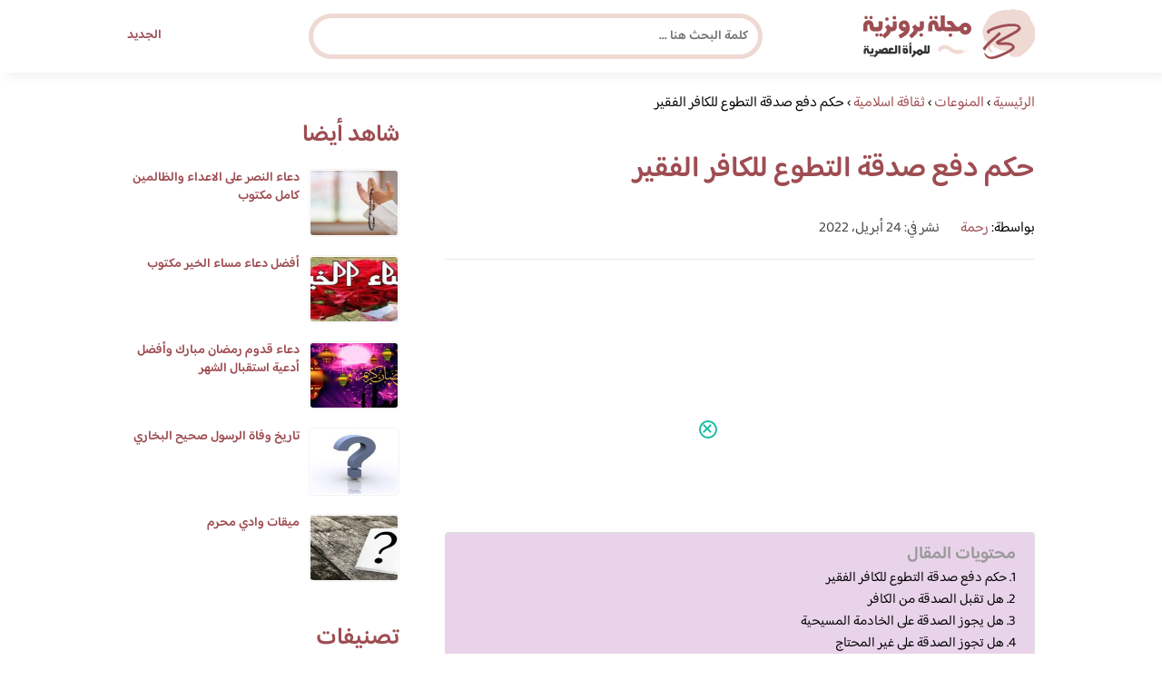

--- FILE ---
content_type: text/html; charset=UTF-8
request_url: https://www.brooonzyah.net/%D8%AD%D9%83%D9%85-%D8%AF%D9%81%D8%B9-%D8%B5%D8%AF%D9%82%D8%A9-%D8%A7%D9%84%D8%AA%D8%B7%D9%88%D8%B9-%D9%84%D9%84%D9%83%D8%A7%D9%81%D8%B1-%D8%A7%D9%84%D9%81%D9%82%D9%8A%D8%B1/
body_size: 25326
content:
<!DOCTYPE html>
<html dir="rtl" lang="ar" prefix="og: https://ogp.me/ns#" class="no-js">
<head><meta charset="UTF-8"><script>if(navigator.userAgent.match(/MSIE|Internet Explorer/i)||navigator.userAgent.match(/Trident\/7\..*?rv:11/i)){var href=document.location.href;if(!href.match(/[?&]nowprocket/)){if(href.indexOf("?")==-1){if(href.indexOf("#")==-1){document.location.href=href+"?nowprocket=1"}else{document.location.href=href.replace("#","?nowprocket=1#")}}else{if(href.indexOf("#")==-1){document.location.href=href+"&nowprocket=1"}else{document.location.href=href.replace("#","&nowprocket=1#")}}}}</script><script>(()=>{class RocketLazyLoadScripts{constructor(){this.v="2.0.4",this.userEvents=["keydown","keyup","mousedown","mouseup","mousemove","mouseover","mouseout","touchmove","touchstart","touchend","touchcancel","wheel","click","dblclick","input"],this.attributeEvents=["onblur","onclick","oncontextmenu","ondblclick","onfocus","onmousedown","onmouseenter","onmouseleave","onmousemove","onmouseout","onmouseover","onmouseup","onmousewheel","onscroll","onsubmit"]}async t(){this.i(),this.o(),/iP(ad|hone)/.test(navigator.userAgent)&&this.h(),this.u(),this.l(this),this.m(),this.k(this),this.p(this),this._(),await Promise.all([this.R(),this.L()]),this.lastBreath=Date.now(),this.S(this),this.P(),this.D(),this.O(),this.M(),await this.C(this.delayedScripts.normal),await this.C(this.delayedScripts.defer),await this.C(this.delayedScripts.async),await this.T(),await this.F(),await this.j(),await this.A(),window.dispatchEvent(new Event("rocket-allScriptsLoaded")),this.everythingLoaded=!0,this.lastTouchEnd&&await new Promise(t=>setTimeout(t,500-Date.now()+this.lastTouchEnd)),this.I(),this.H(),this.U(),this.W()}i(){this.CSPIssue=sessionStorage.getItem("rocketCSPIssue"),document.addEventListener("securitypolicyviolation",t=>{this.CSPIssue||"script-src-elem"!==t.violatedDirective||"data"!==t.blockedURI||(this.CSPIssue=!0,sessionStorage.setItem("rocketCSPIssue",!0))},{isRocket:!0})}o(){window.addEventListener("pageshow",t=>{this.persisted=t.persisted,this.realWindowLoadedFired=!0},{isRocket:!0}),window.addEventListener("pagehide",()=>{this.onFirstUserAction=null},{isRocket:!0})}h(){let t;function e(e){t=e}window.addEventListener("touchstart",e,{isRocket:!0}),window.addEventListener("touchend",function i(o){o.changedTouches[0]&&t.changedTouches[0]&&Math.abs(o.changedTouches[0].pageX-t.changedTouches[0].pageX)<10&&Math.abs(o.changedTouches[0].pageY-t.changedTouches[0].pageY)<10&&o.timeStamp-t.timeStamp<200&&(window.removeEventListener("touchstart",e,{isRocket:!0}),window.removeEventListener("touchend",i,{isRocket:!0}),"INPUT"===o.target.tagName&&"text"===o.target.type||(o.target.dispatchEvent(new TouchEvent("touchend",{target:o.target,bubbles:!0})),o.target.dispatchEvent(new MouseEvent("mouseover",{target:o.target,bubbles:!0})),o.target.dispatchEvent(new PointerEvent("click",{target:o.target,bubbles:!0,cancelable:!0,detail:1,clientX:o.changedTouches[0].clientX,clientY:o.changedTouches[0].clientY})),event.preventDefault()))},{isRocket:!0})}q(t){this.userActionTriggered||("mousemove"!==t.type||this.firstMousemoveIgnored?"keyup"===t.type||"mouseover"===t.type||"mouseout"===t.type||(this.userActionTriggered=!0,this.onFirstUserAction&&this.onFirstUserAction()):this.firstMousemoveIgnored=!0),"click"===t.type&&t.preventDefault(),t.stopPropagation(),t.stopImmediatePropagation(),"touchstart"===this.lastEvent&&"touchend"===t.type&&(this.lastTouchEnd=Date.now()),"click"===t.type&&(this.lastTouchEnd=0),this.lastEvent=t.type,t.composedPath&&t.composedPath()[0].getRootNode()instanceof ShadowRoot&&(t.rocketTarget=t.composedPath()[0]),this.savedUserEvents.push(t)}u(){this.savedUserEvents=[],this.userEventHandler=this.q.bind(this),this.userEvents.forEach(t=>window.addEventListener(t,this.userEventHandler,{passive:!1,isRocket:!0})),document.addEventListener("visibilitychange",this.userEventHandler,{isRocket:!0})}U(){this.userEvents.forEach(t=>window.removeEventListener(t,this.userEventHandler,{passive:!1,isRocket:!0})),document.removeEventListener("visibilitychange",this.userEventHandler,{isRocket:!0}),this.savedUserEvents.forEach(t=>{(t.rocketTarget||t.target).dispatchEvent(new window[t.constructor.name](t.type,t))})}m(){const t="return false",e=Array.from(this.attributeEvents,t=>"data-rocket-"+t),i="["+this.attributeEvents.join("],[")+"]",o="[data-rocket-"+this.attributeEvents.join("],[data-rocket-")+"]",s=(e,i,o)=>{o&&o!==t&&(e.setAttribute("data-rocket-"+i,o),e["rocket"+i]=new Function("event",o),e.setAttribute(i,t))};new MutationObserver(t=>{for(const n of t)"attributes"===n.type&&(n.attributeName.startsWith("data-rocket-")||this.everythingLoaded?n.attributeName.startsWith("data-rocket-")&&this.everythingLoaded&&this.N(n.target,n.attributeName.substring(12)):s(n.target,n.attributeName,n.target.getAttribute(n.attributeName))),"childList"===n.type&&n.addedNodes.forEach(t=>{if(t.nodeType===Node.ELEMENT_NODE)if(this.everythingLoaded)for(const i of[t,...t.querySelectorAll(o)])for(const t of i.getAttributeNames())e.includes(t)&&this.N(i,t.substring(12));else for(const e of[t,...t.querySelectorAll(i)])for(const t of e.getAttributeNames())this.attributeEvents.includes(t)&&s(e,t,e.getAttribute(t))})}).observe(document,{subtree:!0,childList:!0,attributeFilter:[...this.attributeEvents,...e]})}I(){this.attributeEvents.forEach(t=>{document.querySelectorAll("[data-rocket-"+t+"]").forEach(e=>{this.N(e,t)})})}N(t,e){const i=t.getAttribute("data-rocket-"+e);i&&(t.setAttribute(e,i),t.removeAttribute("data-rocket-"+e))}k(t){Object.defineProperty(HTMLElement.prototype,"onclick",{get(){return this.rocketonclick||null},set(e){this.rocketonclick=e,this.setAttribute(t.everythingLoaded?"onclick":"data-rocket-onclick","this.rocketonclick(event)")}})}S(t){function e(e,i){let o=e[i];e[i]=null,Object.defineProperty(e,i,{get:()=>o,set(s){t.everythingLoaded?o=s:e["rocket"+i]=o=s}})}e(document,"onreadystatechange"),e(window,"onload"),e(window,"onpageshow");try{Object.defineProperty(document,"readyState",{get:()=>t.rocketReadyState,set(e){t.rocketReadyState=e},configurable:!0}),document.readyState="loading"}catch(t){console.log("WPRocket DJE readyState conflict, bypassing")}}l(t){this.originalAddEventListener=EventTarget.prototype.addEventListener,this.originalRemoveEventListener=EventTarget.prototype.removeEventListener,this.savedEventListeners=[],EventTarget.prototype.addEventListener=function(e,i,o){o&&o.isRocket||!t.B(e,this)&&!t.userEvents.includes(e)||t.B(e,this)&&!t.userActionTriggered||e.startsWith("rocket-")||t.everythingLoaded?t.originalAddEventListener.call(this,e,i,o):(t.savedEventListeners.push({target:this,remove:!1,type:e,func:i,options:o}),"mouseenter"!==e&&"mouseleave"!==e||t.originalAddEventListener.call(this,e,t.savedUserEvents.push,o))},EventTarget.prototype.removeEventListener=function(e,i,o){o&&o.isRocket||!t.B(e,this)&&!t.userEvents.includes(e)||t.B(e,this)&&!t.userActionTriggered||e.startsWith("rocket-")||t.everythingLoaded?t.originalRemoveEventListener.call(this,e,i,o):t.savedEventListeners.push({target:this,remove:!0,type:e,func:i,options:o})}}J(t,e){this.savedEventListeners=this.savedEventListeners.filter(i=>{let o=i.type,s=i.target||window;return e!==o||t!==s||(this.B(o,s)&&(i.type="rocket-"+o),this.$(i),!1)})}H(){EventTarget.prototype.addEventListener=this.originalAddEventListener,EventTarget.prototype.removeEventListener=this.originalRemoveEventListener,this.savedEventListeners.forEach(t=>this.$(t))}$(t){t.remove?this.originalRemoveEventListener.call(t.target,t.type,t.func,t.options):this.originalAddEventListener.call(t.target,t.type,t.func,t.options)}p(t){let e;function i(e){return t.everythingLoaded?e:e.split(" ").map(t=>"load"===t||t.startsWith("load.")?"rocket-jquery-load":t).join(" ")}function o(o){function s(e){const s=o.fn[e];o.fn[e]=o.fn.init.prototype[e]=function(){return this[0]===window&&t.userActionTriggered&&("string"==typeof arguments[0]||arguments[0]instanceof String?arguments[0]=i(arguments[0]):"object"==typeof arguments[0]&&Object.keys(arguments[0]).forEach(t=>{const e=arguments[0][t];delete arguments[0][t],arguments[0][i(t)]=e})),s.apply(this,arguments),this}}if(o&&o.fn&&!t.allJQueries.includes(o)){const e={DOMContentLoaded:[],"rocket-DOMContentLoaded":[]};for(const t in e)document.addEventListener(t,()=>{e[t].forEach(t=>t())},{isRocket:!0});o.fn.ready=o.fn.init.prototype.ready=function(i){function s(){parseInt(o.fn.jquery)>2?setTimeout(()=>i.bind(document)(o)):i.bind(document)(o)}return"function"==typeof i&&(t.realDomReadyFired?!t.userActionTriggered||t.fauxDomReadyFired?s():e["rocket-DOMContentLoaded"].push(s):e.DOMContentLoaded.push(s)),o([])},s("on"),s("one"),s("off"),t.allJQueries.push(o)}e=o}t.allJQueries=[],o(window.jQuery),Object.defineProperty(window,"jQuery",{get:()=>e,set(t){o(t)}})}P(){const t=new Map;document.write=document.writeln=function(e){const i=document.currentScript,o=document.createRange(),s=i.parentElement;let n=t.get(i);void 0===n&&(n=i.nextSibling,t.set(i,n));const c=document.createDocumentFragment();o.setStart(c,0),c.appendChild(o.createContextualFragment(e)),s.insertBefore(c,n)}}async R(){return new Promise(t=>{this.userActionTriggered?t():this.onFirstUserAction=t})}async L(){return new Promise(t=>{document.addEventListener("DOMContentLoaded",()=>{this.realDomReadyFired=!0,t()},{isRocket:!0})})}async j(){return this.realWindowLoadedFired?Promise.resolve():new Promise(t=>{window.addEventListener("load",t,{isRocket:!0})})}M(){this.pendingScripts=[];this.scriptsMutationObserver=new MutationObserver(t=>{for(const e of t)e.addedNodes.forEach(t=>{"SCRIPT"!==t.tagName||t.noModule||t.isWPRocket||this.pendingScripts.push({script:t,promise:new Promise(e=>{const i=()=>{const i=this.pendingScripts.findIndex(e=>e.script===t);i>=0&&this.pendingScripts.splice(i,1),e()};t.addEventListener("load",i,{isRocket:!0}),t.addEventListener("error",i,{isRocket:!0}),setTimeout(i,1e3)})})})}),this.scriptsMutationObserver.observe(document,{childList:!0,subtree:!0})}async F(){await this.X(),this.pendingScripts.length?(await this.pendingScripts[0].promise,await this.F()):this.scriptsMutationObserver.disconnect()}D(){this.delayedScripts={normal:[],async:[],defer:[]},document.querySelectorAll("script[type$=rocketlazyloadscript]").forEach(t=>{t.hasAttribute("data-rocket-src")?t.hasAttribute("async")&&!1!==t.async?this.delayedScripts.async.push(t):t.hasAttribute("defer")&&!1!==t.defer||"module"===t.getAttribute("data-rocket-type")?this.delayedScripts.defer.push(t):this.delayedScripts.normal.push(t):this.delayedScripts.normal.push(t)})}async _(){await this.L();let t=[];document.querySelectorAll("script[type$=rocketlazyloadscript][data-rocket-src]").forEach(e=>{let i=e.getAttribute("data-rocket-src");if(i&&!i.startsWith("data:")){i.startsWith("//")&&(i=location.protocol+i);try{const o=new URL(i).origin;o!==location.origin&&t.push({src:o,crossOrigin:e.crossOrigin||"module"===e.getAttribute("data-rocket-type")})}catch(t){}}}),t=[...new Map(t.map(t=>[JSON.stringify(t),t])).values()],this.Y(t,"preconnect")}async G(t){if(await this.K(),!0!==t.noModule||!("noModule"in HTMLScriptElement.prototype))return new Promise(e=>{let i;function o(){(i||t).setAttribute("data-rocket-status","executed"),e()}try{if(navigator.userAgent.includes("Firefox/")||""===navigator.vendor||this.CSPIssue)i=document.createElement("script"),[...t.attributes].forEach(t=>{let e=t.nodeName;"type"!==e&&("data-rocket-type"===e&&(e="type"),"data-rocket-src"===e&&(e="src"),i.setAttribute(e,t.nodeValue))}),t.text&&(i.text=t.text),t.nonce&&(i.nonce=t.nonce),i.hasAttribute("src")?(i.addEventListener("load",o,{isRocket:!0}),i.addEventListener("error",()=>{i.setAttribute("data-rocket-status","failed-network"),e()},{isRocket:!0}),setTimeout(()=>{i.isConnected||e()},1)):(i.text=t.text,o()),i.isWPRocket=!0,t.parentNode.replaceChild(i,t);else{const i=t.getAttribute("data-rocket-type"),s=t.getAttribute("data-rocket-src");i?(t.type=i,t.removeAttribute("data-rocket-type")):t.removeAttribute("type"),t.addEventListener("load",o,{isRocket:!0}),t.addEventListener("error",i=>{this.CSPIssue&&i.target.src.startsWith("data:")?(console.log("WPRocket: CSP fallback activated"),t.removeAttribute("src"),this.G(t).then(e)):(t.setAttribute("data-rocket-status","failed-network"),e())},{isRocket:!0}),s?(t.fetchPriority="high",t.removeAttribute("data-rocket-src"),t.src=s):t.src="data:text/javascript;base64,"+window.btoa(unescape(encodeURIComponent(t.text)))}}catch(i){t.setAttribute("data-rocket-status","failed-transform"),e()}});t.setAttribute("data-rocket-status","skipped")}async C(t){const e=t.shift();return e?(e.isConnected&&await this.G(e),this.C(t)):Promise.resolve()}O(){this.Y([...this.delayedScripts.normal,...this.delayedScripts.defer,...this.delayedScripts.async],"preload")}Y(t,e){this.trash=this.trash||[];let i=!0;var o=document.createDocumentFragment();t.forEach(t=>{const s=t.getAttribute&&t.getAttribute("data-rocket-src")||t.src;if(s&&!s.startsWith("data:")){const n=document.createElement("link");n.href=s,n.rel=e,"preconnect"!==e&&(n.as="script",n.fetchPriority=i?"high":"low"),t.getAttribute&&"module"===t.getAttribute("data-rocket-type")&&(n.crossOrigin=!0),t.crossOrigin&&(n.crossOrigin=t.crossOrigin),t.integrity&&(n.integrity=t.integrity),t.nonce&&(n.nonce=t.nonce),o.appendChild(n),this.trash.push(n),i=!1}}),document.head.appendChild(o)}W(){this.trash.forEach(t=>t.remove())}async T(){try{document.readyState="interactive"}catch(t){}this.fauxDomReadyFired=!0;try{await this.K(),this.J(document,"readystatechange"),document.dispatchEvent(new Event("rocket-readystatechange")),await this.K(),document.rocketonreadystatechange&&document.rocketonreadystatechange(),await this.K(),this.J(document,"DOMContentLoaded"),document.dispatchEvent(new Event("rocket-DOMContentLoaded")),await this.K(),this.J(window,"DOMContentLoaded"),window.dispatchEvent(new Event("rocket-DOMContentLoaded"))}catch(t){console.error(t)}}async A(){try{document.readyState="complete"}catch(t){}try{await this.K(),this.J(document,"readystatechange"),document.dispatchEvent(new Event("rocket-readystatechange")),await this.K(),document.rocketonreadystatechange&&document.rocketonreadystatechange(),await this.K(),this.J(window,"load"),window.dispatchEvent(new Event("rocket-load")),await this.K(),window.rocketonload&&window.rocketonload(),await this.K(),this.allJQueries.forEach(t=>t(window).trigger("rocket-jquery-load")),await this.K(),this.J(window,"pageshow");const t=new Event("rocket-pageshow");t.persisted=this.persisted,window.dispatchEvent(t),await this.K(),window.rocketonpageshow&&window.rocketonpageshow({persisted:this.persisted})}catch(t){console.error(t)}}async K(){Date.now()-this.lastBreath>45&&(await this.X(),this.lastBreath=Date.now())}async X(){return document.hidden?new Promise(t=>setTimeout(t)):new Promise(t=>requestAnimationFrame(t))}B(t,e){return e===document&&"readystatechange"===t||(e===document&&"DOMContentLoaded"===t||(e===window&&"DOMContentLoaded"===t||(e===window&&"load"===t||e===window&&"pageshow"===t)))}static run(){(new RocketLazyLoadScripts).t()}}RocketLazyLoadScripts.run()})();</script>
	
	<meta name="viewport" content="width=device-width">
	<title>حكم دفع صدقة التطوع للكافر الفقير | مجلة البرونزية</title>
<link data-rocket-preload as="style" href="https://fonts.googleapis.com/css2?family=Baloo+Bhaijaan+2:wght@400;600&#038;display=swap" rel="preload">
<link href="https://fonts.googleapis.com/css2?family=Baloo+Bhaijaan+2:wght@400;600&#038;display=swap" media="print" onload="this.media=&#039;all&#039;" rel="stylesheet">
<noscript><link rel="stylesheet" href="https://fonts.googleapis.com/css2?family=Baloo+Bhaijaan+2:wght@400;600&#038;display=swap"></noscript>
<link crossorigin data-rocket-preload as="font" href="https://fonts.gstatic.com/s/baloobhaijaan2/v21/zYX9KUwuEqdVGqM8tPDdAA_Y-_bMAIRsdO_q.woff2" rel="preload">
<link crossorigin data-rocket-preload as="font" href="https://fonts.gstatic.com/s/baloobhaijaan2/v21/zYX9KUwuEqdVGqM8tPDdAA_Y-_bMAIFsdA.woff2" rel="preload">
<style id="wpr-usedcss">@font-face{font-family:'Baloo Bhaijaan 2';font-style:normal;font-weight:400;font-display:swap;src:url(https://fonts.gstatic.com/s/baloobhaijaan2/v21/zYX9KUwuEqdVGqM8tPDdAA_Y-_bMAIRsdO_q.woff2) format('woff2');unicode-range:U+0600-06FF,U+0750-077F,U+0870-088E,U+0890-0891,U+0897-08E1,U+08E3-08FF,U+200C-200E,U+2010-2011,U+204F,U+2E41,U+FB50-FDFF,U+FE70-FE74,U+FE76-FEFC,U+102E0-102FB,U+10E60-10E7E,U+10EC2-10EC4,U+10EFC-10EFF,U+1EE00-1EE03,U+1EE05-1EE1F,U+1EE21-1EE22,U+1EE24,U+1EE27,U+1EE29-1EE32,U+1EE34-1EE37,U+1EE39,U+1EE3B,U+1EE42,U+1EE47,U+1EE49,U+1EE4B,U+1EE4D-1EE4F,U+1EE51-1EE52,U+1EE54,U+1EE57,U+1EE59,U+1EE5B,U+1EE5D,U+1EE5F,U+1EE61-1EE62,U+1EE64,U+1EE67-1EE6A,U+1EE6C-1EE72,U+1EE74-1EE77,U+1EE79-1EE7C,U+1EE7E,U+1EE80-1EE89,U+1EE8B-1EE9B,U+1EEA1-1EEA3,U+1EEA5-1EEA9,U+1EEAB-1EEBB,U+1EEF0-1EEF1}@font-face{font-family:'Baloo Bhaijaan 2';font-style:normal;font-weight:400;font-display:swap;src:url(https://fonts.gstatic.com/s/baloobhaijaan2/v21/zYX9KUwuEqdVGqM8tPDdAA_Y-_bMAIFsdA.woff2) format('woff2');unicode-range:U+0000-00FF,U+0131,U+0152-0153,U+02BB-02BC,U+02C6,U+02DA,U+02DC,U+0304,U+0308,U+0329,U+2000-206F,U+20AC,U+2122,U+2191,U+2193,U+2212,U+2215,U+FEFF,U+FFFD}@font-face{font-family:'Baloo Bhaijaan 2';font-style:normal;font-weight:600;font-display:swap;src:url(https://fonts.gstatic.com/s/baloobhaijaan2/v21/zYX9KUwuEqdVGqM8tPDdAA_Y-_bMAIRsdO_q.woff2) format('woff2');unicode-range:U+0600-06FF,U+0750-077F,U+0870-088E,U+0890-0891,U+0897-08E1,U+08E3-08FF,U+200C-200E,U+2010-2011,U+204F,U+2E41,U+FB50-FDFF,U+FE70-FE74,U+FE76-FEFC,U+102E0-102FB,U+10E60-10E7E,U+10EC2-10EC4,U+10EFC-10EFF,U+1EE00-1EE03,U+1EE05-1EE1F,U+1EE21-1EE22,U+1EE24,U+1EE27,U+1EE29-1EE32,U+1EE34-1EE37,U+1EE39,U+1EE3B,U+1EE42,U+1EE47,U+1EE49,U+1EE4B,U+1EE4D-1EE4F,U+1EE51-1EE52,U+1EE54,U+1EE57,U+1EE59,U+1EE5B,U+1EE5D,U+1EE5F,U+1EE61-1EE62,U+1EE64,U+1EE67-1EE6A,U+1EE6C-1EE72,U+1EE74-1EE77,U+1EE79-1EE7C,U+1EE7E,U+1EE80-1EE89,U+1EE8B-1EE9B,U+1EEA1-1EEA3,U+1EEA5-1EEA9,U+1EEAB-1EEBB,U+1EEF0-1EEF1}@font-face{font-family:'Baloo Bhaijaan 2';font-style:normal;font-weight:600;font-display:swap;src:url(https://fonts.gstatic.com/s/baloobhaijaan2/v21/zYX9KUwuEqdVGqM8tPDdAA_Y-_bMAIFsdA.woff2) format('woff2');unicode-range:U+0000-00FF,U+0131,U+0152-0153,U+02BB-02BC,U+02C6,U+02DA,U+02DC,U+0304,U+0308,U+0329,U+2000-206F,U+20AC,U+2122,U+2191,U+2193,U+2212,U+2215,U+FEFF,U+FFFD}html{direction:rtl}body{font-family:'Baloo Bhaijaan 2',Arial,sans-serif;margin:0;text-align:right;overflow-x:hidden;padding-top:80px;font-weight:400}h1,h2,h3,h6{font-weight:600}ul{list-style:none;margin:0;padding:0}:focus{outline:0!important}*{box-sizing:border-box}iframe,img{max-width:100%;height:inherit}a{text-decoration:none;color:#9e4d52}a:hover{text-decoration:none}p{font-family:'Baloo Bhaijaan 2',serif;line-height:28px}.container{width:1000px;margin:auto}.row:after{content:"";display:block;clear:both}.pull-left{float:left}.pull-right{float:right}header.header{position:fixed;top:0;right:0;width:100%;z-index:9999;padding:5px 0;background-color:#fff;box-shadow:6px 5px 10px 0 rgba(0,0,0,.05)}.header.header.sticky .menuBtn.mainM_t{display:block;margin-top:24px;height:30px}.header.header.sticky #top-nav{display:none;position:absolute;width:300px;left:0;background:#18ab94;top:47px;margin:0;padding:10px}.header.header.sticky #top-nav li{float:inherit;border-bottom:1px solid #25b7a1;margin-left:0}.header.header.sticky #top-nav li:last-child{border-bottom:none}.header.header.sticky #top-nav li a{display:block;padding:10px}h1.logo-wrap{letter-spacing:-1px;font-size:24px;margin:20px 0;color:#9e4d52}.logo-wrap img{margin-top:5px;display:block;height:55px;width:inherit}.mobileSearch_btn{display:none;color:#9e4d52;position:fixed;left:65px;top:17px;font-size:25px;padding-left:10px;border-left:1px solid #39c3ae}.mobileSearch_btn i{font-size:14px;font-style:initial;font-weight:700}.mainMenu{position:relative}.menuBtn.mainM_t{display:none}form#mainSearch.sticky{padding:5px;width:500px;position:fixed;top:15px;z-index:9999;right:50%;margin-right:-200px}form#mainSearch.sticky .text-search-field input[type=text]{padding:5px 10px 5px 40px;font-size:14px;height:40px;line-height:40px}nav#top-nav{margin:20px 0}nav#top-nav:after{content:"";display:block;clear:both}nav#top-nav li{float:right;margin-left:15px}nav#top-nav li:last-child{margin-left:0}nav#top-nav li a{font-size:14px;font-weight:600;color:#9e4d52;position:relative}.intro{padding:0;min-height:100%;position:relative;height:0;overflow:hidden}.intro .container{position:relative}.intro .bg{z-index:0;height:100%;width:100%;position:absolute;top:0;right:0;background-image:url(https://www.brooonzyah.net/wp-content/themes/broonzyahwentytwo/images/bg.svg);background-position:bottom;background-repeat:no-repeat;background-size:cover}.intro h2{text-align:center;color:#9e4d52;margin:20px 0;font-size:30px}.intro h6{text-align:center;color:#8d8d8d;margin:0 0 20px;font-size:18px}.intro form{position:absolute;background:#eed9d3;border-radius:50px;padding:10px;width:70%;margin:auto;right:15%}.intro form .text-search-field input[type=text]{width:100%;padding:10px 40px;font-family:'Baloo Bhaijaan 2',Arial,sans-serif;border:1px solid #fff;border-radius:50px;color:#545454;font-size:16px;font-weight:600;height:60px;line-height:60px}.mainContentWrap{margin-top:20px;min-height:700px}.sidebarWrap{width:300px;float:left}.sidebarWrap .category-widget,.sidebarWrap .posts-widget{margin-top:20px}.sidebarWrap .category-widget h3,.sidebarWrap .posts-widget h3{margin:0;border-bottom:1px solid #f3f3f3;padding-bottom:5px;margin-bottom:10px;color:#9e4d52}.posts-widget .column-post{width:100%;padding:0}.contentWrap{width:680px;float:right;padding-left:30px}.titleHead{border-bottom:1px solid #e8e8e8;margin:30px 0;padding-bottom:20px}.titleHead h1{line-height:60px;color:#9e4d52}.titleHead h2.title{margin:0;color:#9e4d52;font-size:30px;font-weight:600;padding-right:0}.content-post{font-size:16px;color:#060606;padding-bottom:30px;margin-bottom:30px;border-bottom:1px solid #eaeaea}.content-post h3,.content-post h6{letter-spacing:-1px;color:#9e4d52;line-height:34px}.content-post h3{font-size:22px;line-height:34px}.content-post h6{font-size:16px;line-height:34px}.content-post ul{list-style:inherit;padding-right:40px;line-height:28px}.category-widget h3{margin:20px 0 0}.category-widget h3 a{color:#9e4d52}.category-widget ul{padding-right:20px;margin-right:0;display:flex;display:-webkit-box;display:-ms-flexbox;display:flex;-ms-flex-wrap:wrap;flex-wrap:wrap}.category-widget ul a:before{display:none}.category-widget h3 a:before{display:none}.category-widget ul:after{content:"";display:block;clear:both}.category-widget ul li::before{content:"";color:#9e4d52;font-weight:700;display:inline-block;margin-right:-1em;width:15px;height:6px;background:#eed9d3;margin-left:10px;border-radius:10px}.category-widget ul a{color:#464646;font-size:14px;font-weight:600;display:inline-block}.category-widget ul a:hover{color:#9e4d52}.posts-widget ul{padding-right:20px;margin-right:0;display:flex;display:-webkit-box;display:-ms-flexbox;display:flex;-ms-flex-wrap:wrap;flex-wrap:wrap}.posts-widget ul li{margin-bottom:15px;float:right;-webkit-box-flex:0;-ms-flex:0 0 33.333333%;flex:0 0 33.333333%;max-width:33.333333%;padding:0 0 0 45px}.posts-widget ul li::before{content:"";color:#9e4d52;font-weight:700;display:inline-block;margin-right:-1em;width:6px;height:6px;background:#d3c1d8;margin-left:10px;border-radius:10px}.column-post{width:50%;float:right;padding:0 0 0 20px;margin-bottom:20px}.column-post:after{content:"";display:block;clear:both}.column-post img{float:right;width:100px;height:75px;margin-left:10px;border:1px solid #f3f3f3;padding:1px;border-radius:5px}.column-post h2{font-size:14px;margin:0;line-height:20px;max-height:45px;overflow:hidden}.meks_time_ago_single{margin-right:20px;color:#464646}.breadcrumb{color:#9e4d52;border-bottom:1px solid #e8e8e8;margin-bottom:20px;padding-bottom:10px}#relatedPostWrapper{margin-top:30px;padding-top:30px}#relatedPostWrapper>h3{background:#e6ee9c;padding:10px 20px;font-size:14px}#relatedPostWrapper>p{background:#ffccbc;padding:10px 20px;font-size:14px}footer{background:#9e4d52;margin-top:100px}footer .copyright p{margin:0;color:#fff;padding:10px 0;font-size:14px;text-align:center}footer .copyright p a{color:#fff}input.text,input[type=button],input[type=submit],input[type=text],textarea{-webkit-appearance:none;border-radius:0;border:1px solid #bfbfbf;padding:5px 10px;font-family:'Baloo Bhaijaan 2',Arial,sans-serif;border-radius:10px}.sidebarWrap .category-widget ul a:before{display:none}.sidebarWrap .category-widget ul li{margin:5px 1%;float:right;width:100%;padding-right:40px}.tags a{font-size:14px;background:#9e4d52;color:#fff;padding:10px 20px;margin:5px 0 5px 5px;float:right;border-radius:10px}.sidebarWrap .category-widget h3,.sidebarWrap .posts-widget h3{margin:0;border-bottom:none!important;padding-bottom:15px;margin-bottom:0;color:#9e4d52;font-size:26px}.sidebarWrap .category-widget,.sidebarWrap .posts-widget{margin-top:0;margin-bottom:20px}header.header{height:80px}.column-post h2{max-height:40px}#ez-toc-container{padding:20px;background:#ebf3ff;border:1px solid #ebf3ff}#ez-toc-container .ez-toc-title{font-size:28px;font-weight:700;margin:20px 0}@media screen and (max-width:1200px){.intro .bg{background-position:center bottom}}@media screen and (max-width:1070px){.container{width:990px;padding:0 20px}.contentWrap{width:650px}}@media screen and (max-width:992px){.container{width:100%}.contentWrap{width:100%;margin-bottom:20px}.sidebarWrap{width:100%}.mainContentWrap{padding:0 80px}form#mainSearch.sticky{width:400px;margin-right:-100px}}@media screen and (max-width:768px){.mobileSearch_btn{display:block}.mainContentWrap{padding:0}nav#top-nav{margin:0;position:absolute;left:30px;width:140px;top:21px}nav#top-nav li{float:right;margin-left:0;margin-right:15px}.intro form{width:90%;right:5%}form#mainSearch.sticky{padding:5px 20px;top:76px;right:0;margin-right:0;background:#9e4d52;width:100%;border-radius:0;display:none}.column-post{width:100%;padding:0}.logo-wrap img{height:55px}.mobileSearch_btn{display:block;border-left:none;padding-left:0;left:20px}header.header{height:76px}.content-post{font-size:18px;line-height:1.8}.content-post p{font-size:18px;line-height:1.8}.posts-widget ul li{-webkit-box-flex:0;-ms-flex:0 0 100%;flex:0 0 100%;max-width:100%}}#adintop_banner{position:fixed;width:300px;margin:auto;bottom:0;right:0;left:0;z-index:999099}#adintop_close_ad{cursor:pointer;left:0;top:13px;display:block;position:absolute;z-index:9999;width:20px;height:20px;background:0 0;border:2px solid #1ebda5;-moz-border-radius:50%;-webkit-border-radius:50%;border-radius:50%;position:relative;cursor:pointer;background:#fff}#adintop_close_ad:before{left:50%;top:50%;margin-left:-7px;margin-top:-2px;width:12px;height:2px;background-color:#1ebda5;content:"";position:absolute;-moz-transform:rotate(45deg);-ms-transform:rotate(45deg);-webkit-transform:rotate(45deg);transform:rotate(45deg)}#adintop_close_ad:after{width:12px;height:2px;background-color:#1ebda5;content:"";left:50%;top:50%;margin-left:-7px;margin-top:-2px;position:absolute;-moz-transform:rotate(-45deg);-ms-transform:rotate(-45deg);-webkit-transform:rotate(-45deg);transform:rotate(-45deg)}img:is([sizes=auto i],[sizes^="auto," i]){contain-intrinsic-size:3000px 1500px}img.emoji{display:inline!important;border:none!important;box-shadow:none!important;height:1em!important;width:1em!important;margin:0 .07em!important;vertical-align:-.1em!important;background:0 0!important;padding:0!important}:where(.wp-block-button__link){border-radius:9999px;box-shadow:none;padding:calc(.667em + 2px) calc(1.333em + 2px);text-decoration:none}:root :where(.wp-block-button .wp-block-button__link.is-style-outline),:root :where(.wp-block-button.is-style-outline>.wp-block-button__link){border:2px solid;padding:.667em 1.333em}:root :where(.wp-block-button .wp-block-button__link.is-style-outline:not(.has-text-color)),:root :where(.wp-block-button.is-style-outline>.wp-block-button__link:not(.has-text-color)){color:currentColor}:root :where(.wp-block-button .wp-block-button__link.is-style-outline:not(.has-background)),:root :where(.wp-block-button.is-style-outline>.wp-block-button__link:not(.has-background)){background-color:initial;background-image:none}:where(.wp-block-calendar table:not(.has-background) th){background:#ddd}:where(.wp-block-columns){margin-bottom:1.75em}:where(.wp-block-columns.has-background){padding:1.25em 2.375em}:where(.wp-block-post-comments input[type=submit]){border:none}:where(.wp-block-cover-image:not(.has-text-color)),:where(.wp-block-cover:not(.has-text-color)){color:#fff}:where(.wp-block-cover-image.is-light:not(.has-text-color)),:where(.wp-block-cover.is-light:not(.has-text-color)){color:#000}:root :where(.wp-block-cover h1:not(.has-text-color)),:root :where(.wp-block-cover h2:not(.has-text-color)),:root :where(.wp-block-cover h3:not(.has-text-color)),:root :where(.wp-block-cover h4:not(.has-text-color)),:root :where(.wp-block-cover h5:not(.has-text-color)),:root :where(.wp-block-cover h6:not(.has-text-color)),:root :where(.wp-block-cover p:not(.has-text-color)){color:inherit}:where(.wp-block-file){margin-bottom:1.5em}:where(.wp-block-file__button){border-radius:2em;display:inline-block;padding:.5em 1em}:where(.wp-block-file__button):is(a):active,:where(.wp-block-file__button):is(a):focus,:where(.wp-block-file__button):is(a):hover,:where(.wp-block-file__button):is(a):visited{box-shadow:none;color:#fff;opacity:.85;text-decoration:none}:where(.wp-block-group.wp-block-group-is-layout-constrained){position:relative}:root :where(.wp-block-image.is-style-rounded img,.wp-block-image .is-style-rounded img){border-radius:9999px}:where(.wp-block-latest-comments:not([style*=line-height] .wp-block-latest-comments__comment)){line-height:1.1}:where(.wp-block-latest-comments:not([style*=line-height] .wp-block-latest-comments__comment-excerpt p)){line-height:1.8}:root :where(.wp-block-latest-posts.is-grid){padding:0}:root :where(.wp-block-latest-posts.wp-block-latest-posts__list){padding-right:0}ul{box-sizing:border-box}:root :where(.wp-block-list.has-background){padding:1.25em 2.375em}:where(.wp-block-navigation.has-background .wp-block-navigation-item a:not(.wp-element-button)),:where(.wp-block-navigation.has-background .wp-block-navigation-submenu a:not(.wp-element-button)){padding:.5em 1em}:where(.wp-block-navigation .wp-block-navigation__submenu-container .wp-block-navigation-item a:not(.wp-element-button)),:where(.wp-block-navigation .wp-block-navigation__submenu-container .wp-block-navigation-submenu a:not(.wp-element-button)),:where(.wp-block-navigation .wp-block-navigation__submenu-container .wp-block-navigation-submenu button.wp-block-navigation-item__content),:where(.wp-block-navigation .wp-block-navigation__submenu-container .wp-block-pages-list__item button.wp-block-navigation-item__content){padding:.5em 1em}:root :where(p.has-background){padding:1.25em 2.375em}:where(p.has-text-color:not(.has-link-color)) a{color:inherit}:where(.wp-block-post-comments-form) input:not([type=submit]),:where(.wp-block-post-comments-form) textarea{border:1px solid #949494;font-family:inherit;font-size:1em}:where(.wp-block-post-comments-form) input:where(:not([type=submit]):not([type=checkbox])),:where(.wp-block-post-comments-form) textarea{padding:calc(.667em + 2px)}:where(.wp-block-post-excerpt){box-sizing:border-box;margin-bottom:var(--wp--style--block-gap);margin-top:var(--wp--style--block-gap)}:where(.wp-block-preformatted.has-background){padding:1.25em 2.375em}:where(.wp-block-search__button){border:1px solid #ccc;padding:6px 10px}:where(.wp-block-search__input){font-family:inherit;font-size:inherit;font-style:inherit;font-weight:inherit;letter-spacing:inherit;line-height:inherit;text-transform:inherit}:where(.wp-block-search__button-inside .wp-block-search__inside-wrapper){border:1px solid #949494;box-sizing:border-box;padding:4px}:where(.wp-block-search__button-inside .wp-block-search__inside-wrapper) .wp-block-search__input{border:none;border-radius:0;padding:0 4px}:where(.wp-block-search__button-inside .wp-block-search__inside-wrapper) .wp-block-search__input:focus{outline:0}:where(.wp-block-search__button-inside .wp-block-search__inside-wrapper) :where(.wp-block-search__button){padding:4px 8px}:root :where(.wp-block-separator.is-style-dots){height:auto;line-height:1;text-align:center}:root :where(.wp-block-separator.is-style-dots):before{color:currentColor;content:"···";font-family:serif;font-size:1.5em;letter-spacing:2em;padding-left:2em}:root :where(.wp-block-site-logo.is-style-rounded){border-radius:9999px}:where(.wp-block-social-links:not(.is-style-logos-only)) .wp-social-link{background-color:#f0f0f0;color:#444}:where(.wp-block-social-links:not(.is-style-logos-only)) .wp-social-link-amazon{background-color:#f90;color:#fff}:where(.wp-block-social-links:not(.is-style-logos-only)) .wp-social-link-bandcamp{background-color:#1ea0c3;color:#fff}:where(.wp-block-social-links:not(.is-style-logos-only)) .wp-social-link-behance{background-color:#0757fe;color:#fff}:where(.wp-block-social-links:not(.is-style-logos-only)) .wp-social-link-bluesky{background-color:#0a7aff;color:#fff}:where(.wp-block-social-links:not(.is-style-logos-only)) .wp-social-link-codepen{background-color:#1e1f26;color:#fff}:where(.wp-block-social-links:not(.is-style-logos-only)) .wp-social-link-deviantart{background-color:#02e49b;color:#fff}:where(.wp-block-social-links:not(.is-style-logos-only)) .wp-social-link-discord{background-color:#5865f2;color:#fff}:where(.wp-block-social-links:not(.is-style-logos-only)) .wp-social-link-dribbble{background-color:#e94c89;color:#fff}:where(.wp-block-social-links:not(.is-style-logos-only)) .wp-social-link-dropbox{background-color:#4280ff;color:#fff}:where(.wp-block-social-links:not(.is-style-logos-only)) .wp-social-link-etsy{background-color:#f45800;color:#fff}:where(.wp-block-social-links:not(.is-style-logos-only)) .wp-social-link-facebook{background-color:#0866ff;color:#fff}:where(.wp-block-social-links:not(.is-style-logos-only)) .wp-social-link-fivehundredpx{background-color:#000;color:#fff}:where(.wp-block-social-links:not(.is-style-logos-only)) .wp-social-link-flickr{background-color:#0461dd;color:#fff}:where(.wp-block-social-links:not(.is-style-logos-only)) .wp-social-link-foursquare{background-color:#e65678;color:#fff}:where(.wp-block-social-links:not(.is-style-logos-only)) .wp-social-link-github{background-color:#24292d;color:#fff}:where(.wp-block-social-links:not(.is-style-logos-only)) .wp-social-link-goodreads{background-color:#eceadd;color:#382110}:where(.wp-block-social-links:not(.is-style-logos-only)) .wp-social-link-google{background-color:#ea4434;color:#fff}:where(.wp-block-social-links:not(.is-style-logos-only)) .wp-social-link-gravatar{background-color:#1d4fc4;color:#fff}:where(.wp-block-social-links:not(.is-style-logos-only)) .wp-social-link-instagram{background-color:#f00075;color:#fff}:where(.wp-block-social-links:not(.is-style-logos-only)) .wp-social-link-lastfm{background-color:#e21b24;color:#fff}:where(.wp-block-social-links:not(.is-style-logos-only)) .wp-social-link-linkedin{background-color:#0d66c2;color:#fff}:where(.wp-block-social-links:not(.is-style-logos-only)) .wp-social-link-mastodon{background-color:#3288d4;color:#fff}:where(.wp-block-social-links:not(.is-style-logos-only)) .wp-social-link-medium{background-color:#000;color:#fff}:where(.wp-block-social-links:not(.is-style-logos-only)) .wp-social-link-meetup{background-color:#f6405f;color:#fff}:where(.wp-block-social-links:not(.is-style-logos-only)) .wp-social-link-patreon{background-color:#000;color:#fff}:where(.wp-block-social-links:not(.is-style-logos-only)) .wp-social-link-pinterest{background-color:#e60122;color:#fff}:where(.wp-block-social-links:not(.is-style-logos-only)) .wp-social-link-pocket{background-color:#ef4155;color:#fff}:where(.wp-block-social-links:not(.is-style-logos-only)) .wp-social-link-reddit{background-color:#ff4500;color:#fff}:where(.wp-block-social-links:not(.is-style-logos-only)) .wp-social-link-skype{background-color:#0478d7;color:#fff}:where(.wp-block-social-links:not(.is-style-logos-only)) .wp-social-link-snapchat{background-color:#fefc00;color:#fff;stroke:#000}:where(.wp-block-social-links:not(.is-style-logos-only)) .wp-social-link-soundcloud{background-color:#ff5600;color:#fff}:where(.wp-block-social-links:not(.is-style-logos-only)) .wp-social-link-spotify{background-color:#1bd760;color:#fff}:where(.wp-block-social-links:not(.is-style-logos-only)) .wp-social-link-telegram{background-color:#2aabee;color:#fff}:where(.wp-block-social-links:not(.is-style-logos-only)) .wp-social-link-threads{background-color:#000;color:#fff}:where(.wp-block-social-links:not(.is-style-logos-only)) .wp-social-link-tiktok{background-color:#000;color:#fff}:where(.wp-block-social-links:not(.is-style-logos-only)) .wp-social-link-tumblr{background-color:#011835;color:#fff}:where(.wp-block-social-links:not(.is-style-logos-only)) .wp-social-link-twitch{background-color:#6440a4;color:#fff}:where(.wp-block-social-links:not(.is-style-logos-only)) .wp-social-link-twitter{background-color:#1da1f2;color:#fff}:where(.wp-block-social-links:not(.is-style-logos-only)) .wp-social-link-vimeo{background-color:#1eb7ea;color:#fff}:where(.wp-block-social-links:not(.is-style-logos-only)) .wp-social-link-vk{background-color:#4680c2;color:#fff}:where(.wp-block-social-links:not(.is-style-logos-only)) .wp-social-link-wordpress{background-color:#3499cd;color:#fff}:where(.wp-block-social-links:not(.is-style-logos-only)) .wp-social-link-whatsapp{background-color:#25d366;color:#fff}:where(.wp-block-social-links:not(.is-style-logos-only)) .wp-social-link-x{background-color:#000;color:#fff}:where(.wp-block-social-links:not(.is-style-logos-only)) .wp-social-link-yelp{background-color:#d32422;color:#fff}:where(.wp-block-social-links:not(.is-style-logos-only)) .wp-social-link-youtube{background-color:red;color:#fff}:where(.wp-block-social-links.is-style-logos-only) .wp-social-link{background:0 0}:where(.wp-block-social-links.is-style-logos-only) .wp-social-link svg{height:1.25em;width:1.25em}:where(.wp-block-social-links.is-style-logos-only) .wp-social-link-amazon{color:#f90}:where(.wp-block-social-links.is-style-logos-only) .wp-social-link-bandcamp{color:#1ea0c3}:where(.wp-block-social-links.is-style-logos-only) .wp-social-link-behance{color:#0757fe}:where(.wp-block-social-links.is-style-logos-only) .wp-social-link-bluesky{color:#0a7aff}:where(.wp-block-social-links.is-style-logos-only) .wp-social-link-codepen{color:#1e1f26}:where(.wp-block-social-links.is-style-logos-only) .wp-social-link-deviantart{color:#02e49b}:where(.wp-block-social-links.is-style-logos-only) .wp-social-link-discord{color:#5865f2}:where(.wp-block-social-links.is-style-logos-only) .wp-social-link-dribbble{color:#e94c89}:where(.wp-block-social-links.is-style-logos-only) .wp-social-link-dropbox{color:#4280ff}:where(.wp-block-social-links.is-style-logos-only) .wp-social-link-etsy{color:#f45800}:where(.wp-block-social-links.is-style-logos-only) .wp-social-link-facebook{color:#0866ff}:where(.wp-block-social-links.is-style-logos-only) .wp-social-link-fivehundredpx{color:#000}:where(.wp-block-social-links.is-style-logos-only) .wp-social-link-flickr{color:#0461dd}:where(.wp-block-social-links.is-style-logos-only) .wp-social-link-foursquare{color:#e65678}:where(.wp-block-social-links.is-style-logos-only) .wp-social-link-github{color:#24292d}:where(.wp-block-social-links.is-style-logos-only) .wp-social-link-goodreads{color:#382110}:where(.wp-block-social-links.is-style-logos-only) .wp-social-link-google{color:#ea4434}:where(.wp-block-social-links.is-style-logos-only) .wp-social-link-gravatar{color:#1d4fc4}:where(.wp-block-social-links.is-style-logos-only) .wp-social-link-instagram{color:#f00075}:where(.wp-block-social-links.is-style-logos-only) .wp-social-link-lastfm{color:#e21b24}:where(.wp-block-social-links.is-style-logos-only) .wp-social-link-linkedin{color:#0d66c2}:where(.wp-block-social-links.is-style-logos-only) .wp-social-link-mastodon{color:#3288d4}:where(.wp-block-social-links.is-style-logos-only) .wp-social-link-medium{color:#000}:where(.wp-block-social-links.is-style-logos-only) .wp-social-link-meetup{color:#f6405f}:where(.wp-block-social-links.is-style-logos-only) .wp-social-link-patreon{color:#000}:where(.wp-block-social-links.is-style-logos-only) .wp-social-link-pinterest{color:#e60122}:where(.wp-block-social-links.is-style-logos-only) .wp-social-link-pocket{color:#ef4155}:where(.wp-block-social-links.is-style-logos-only) .wp-social-link-reddit{color:#ff4500}:where(.wp-block-social-links.is-style-logos-only) .wp-social-link-skype{color:#0478d7}:where(.wp-block-social-links.is-style-logos-only) .wp-social-link-snapchat{color:#fff;stroke:#000}:where(.wp-block-social-links.is-style-logos-only) .wp-social-link-soundcloud{color:#ff5600}:where(.wp-block-social-links.is-style-logos-only) .wp-social-link-spotify{color:#1bd760}:where(.wp-block-social-links.is-style-logos-only) .wp-social-link-telegram{color:#2aabee}:where(.wp-block-social-links.is-style-logos-only) .wp-social-link-threads{color:#000}:where(.wp-block-social-links.is-style-logos-only) .wp-social-link-tiktok{color:#000}:where(.wp-block-social-links.is-style-logos-only) .wp-social-link-tumblr{color:#011835}:where(.wp-block-social-links.is-style-logos-only) .wp-social-link-twitch{color:#6440a4}:where(.wp-block-social-links.is-style-logos-only) .wp-social-link-twitter{color:#1da1f2}:where(.wp-block-social-links.is-style-logos-only) .wp-social-link-vimeo{color:#1eb7ea}:where(.wp-block-social-links.is-style-logos-only) .wp-social-link-vk{color:#4680c2}:where(.wp-block-social-links.is-style-logos-only) .wp-social-link-whatsapp{color:#25d366}:where(.wp-block-social-links.is-style-logos-only) .wp-social-link-wordpress{color:#3499cd}:where(.wp-block-social-links.is-style-logos-only) .wp-social-link-x{color:#000}:where(.wp-block-social-links.is-style-logos-only) .wp-social-link-yelp{color:#d32422}:where(.wp-block-social-links.is-style-logos-only) .wp-social-link-youtube{color:red}:root :where(.wp-block-social-links .wp-social-link a){padding:.25em}:root :where(.wp-block-social-links.is-style-logos-only .wp-social-link a){padding:0}:root :where(.wp-block-social-links.is-style-pill-shape .wp-social-link a){padding-left:.6666666667em;padding-right:.6666666667em}:root :where(.wp-block-tag-cloud.is-style-outline){display:flex;flex-wrap:wrap;gap:1ch}:root :where(.wp-block-tag-cloud.is-style-outline a){border:1px solid;font-size:unset!important;margin-left:0;padding:1ch 2ch;text-decoration:none!important}:root :where(.wp-block-table-of-contents){box-sizing:border-box}:where(.wp-block-term-description){box-sizing:border-box;margin-bottom:var(--wp--style--block-gap);margin-top:var(--wp--style--block-gap)}:where(pre.wp-block-verse){font-family:inherit}:root{--wp--preset--font-size--normal:16px;--wp--preset--font-size--huge:42px}html :where(.has-border-color){border-style:solid}html :where([style*=border-top-color]){border-top-style:solid}html :where([style*=border-right-color]){border-left-style:solid}html :where([style*=border-bottom-color]){border-bottom-style:solid}html :where([style*=border-left-color]){border-right-style:solid}html :where([style*=border-width]){border-style:solid}html :where([style*=border-top-width]){border-top-style:solid}html :where([style*=border-right-width]){border-left-style:solid}html :where([style*=border-bottom-width]){border-bottom-style:solid}html :where([style*=border-left-width]){border-right-style:solid}html :where(img[class*=wp-image-]){height:auto;max-width:100%}:where(figure){margin:0 0 1em}html :where(.is-position-sticky){--wp-admin--admin-bar--position-offset:var(--wp-admin--admin-bar--height,0px)}@media screen and (max-width:600px){html :where(.is-position-sticky){--wp-admin--admin-bar--position-offset:0px}}:root{--wp--preset--aspect-ratio--square:1;--wp--preset--aspect-ratio--4-3:4/3;--wp--preset--aspect-ratio--3-4:3/4;--wp--preset--aspect-ratio--3-2:3/2;--wp--preset--aspect-ratio--2-3:2/3;--wp--preset--aspect-ratio--16-9:16/9;--wp--preset--aspect-ratio--9-16:9/16;--wp--preset--color--black:#000000;--wp--preset--color--cyan-bluish-gray:#abb8c3;--wp--preset--color--white:#ffffff;--wp--preset--color--pale-pink:#f78da7;--wp--preset--color--vivid-red:#cf2e2e;--wp--preset--color--luminous-vivid-orange:#ff6900;--wp--preset--color--luminous-vivid-amber:#fcb900;--wp--preset--color--light-green-cyan:#7bdcb5;--wp--preset--color--vivid-green-cyan:#00d084;--wp--preset--color--pale-cyan-blue:#8ed1fc;--wp--preset--color--vivid-cyan-blue:#0693e3;--wp--preset--color--vivid-purple:#9b51e0;--wp--preset--gradient--vivid-cyan-blue-to-vivid-purple:linear-gradient(135deg,rgba(6, 147, 227, 1) 0%,rgb(155, 81, 224) 100%);--wp--preset--gradient--light-green-cyan-to-vivid-green-cyan:linear-gradient(135deg,rgb(122, 220, 180) 0%,rgb(0, 208, 130) 100%);--wp--preset--gradient--luminous-vivid-amber-to-luminous-vivid-orange:linear-gradient(135deg,rgba(252, 185, 0, 1) 0%,rgba(255, 105, 0, 1) 100%);--wp--preset--gradient--luminous-vivid-orange-to-vivid-red:linear-gradient(135deg,rgba(255, 105, 0, 1) 0%,rgb(207, 46, 46) 100%);--wp--preset--gradient--very-light-gray-to-cyan-bluish-gray:linear-gradient(135deg,rgb(238, 238, 238) 0%,rgb(169, 184, 195) 100%);--wp--preset--gradient--cool-to-warm-spectrum:linear-gradient(135deg,rgb(74, 234, 220) 0%,rgb(151, 120, 209) 20%,rgb(207, 42, 186) 40%,rgb(238, 44, 130) 60%,rgb(251, 105, 98) 80%,rgb(254, 248, 76) 100%);--wp--preset--gradient--blush-light-purple:linear-gradient(135deg,rgb(255, 206, 236) 0%,rgb(152, 150, 240) 100%);--wp--preset--gradient--blush-bordeaux:linear-gradient(135deg,rgb(254, 205, 165) 0%,rgb(254, 45, 45) 50%,rgb(107, 0, 62) 100%);--wp--preset--gradient--luminous-dusk:linear-gradient(135deg,rgb(255, 203, 112) 0%,rgb(199, 81, 192) 50%,rgb(65, 88, 208) 100%);--wp--preset--gradient--pale-ocean:linear-gradient(135deg,rgb(255, 245, 203) 0%,rgb(182, 227, 212) 50%,rgb(51, 167, 181) 100%);--wp--preset--gradient--electric-grass:linear-gradient(135deg,rgb(202, 248, 128) 0%,rgb(113, 206, 126) 100%);--wp--preset--gradient--midnight:linear-gradient(135deg,rgb(2, 3, 129) 0%,rgb(40, 116, 252) 100%);--wp--preset--font-size--small:13px;--wp--preset--font-size--medium:20px;--wp--preset--font-size--large:36px;--wp--preset--font-size--x-large:42px;--wp--preset--spacing--20:0.44rem;--wp--preset--spacing--30:0.67rem;--wp--preset--spacing--40:1rem;--wp--preset--spacing--50:1.5rem;--wp--preset--spacing--60:2.25rem;--wp--preset--spacing--70:3.38rem;--wp--preset--spacing--80:5.06rem;--wp--preset--shadow--natural:6px 6px 9px rgba(0, 0, 0, .2);--wp--preset--shadow--deep:12px 12px 50px rgba(0, 0, 0, .4);--wp--preset--shadow--sharp:6px 6px 0px rgba(0, 0, 0, .2);--wp--preset--shadow--outlined:6px 6px 0px -3px rgba(255, 255, 255, 1),6px 6px rgba(0, 0, 0, 1);--wp--preset--shadow--crisp:6px 6px 0px rgba(0, 0, 0, 1)}:where(.is-layout-flex){gap:.5em}:where(.is-layout-grid){gap:.5em}:where(.wp-block-post-template.is-layout-flex){gap:1.25em}:where(.wp-block-post-template.is-layout-grid){gap:1.25em}:where(.wp-block-columns.is-layout-flex){gap:2em}:where(.wp-block-columns.is-layout-grid){gap:2em}:root :where(.wp-block-pullquote){font-size:1.5em;line-height:1.6}#ez-toc-container{background:#f9f9f9;border:1px solid #aaa;border-radius:4px;-webkit-box-shadow:0 1px 1px rgba(0,0,0,.05);box-shadow:0 1px 1px rgba(0,0,0,.05);display:table;margin-bottom:1em;padding:10px;position:relative;width:auto}div.ez-toc-widget-container{padding:0;position:relative}div.ez-toc-widget-container ul{display:block}div.ez-toc-widget-container li{border:none;padding:0}div.ez-toc-widget-container ul.ez-toc-list{padding:10px}#ez-toc-container ul ul{margin-left:1.5em}#ez-toc-container li,#ez-toc-container ul{padding:0}#ez-toc-container li,#ez-toc-container ul,#ez-toc-container ul li,div.ez-toc-widget-container,div.ez-toc-widget-container li{background:0 0;list-style:none;line-height:1.6;margin:0;overflow:hidden;z-index:1}#ez-toc-container p.ez-toc-title{text-align:left;line-height:1.45;margin:0;padding:0}.ez-toc-title-container{display:table;width:100%}.ez-toc-title,.ez-toc-title-toggle{display:inline;text-align:left;vertical-align:middle}#ez-toc-container div.ez-toc-title-container+ul.ez-toc-list{margin-top:1em}.ez-toc-wrap-right{float:right;margin-left:10px}#ez-toc-container a{color:#444;box-shadow:none;text-decoration:none;text-shadow:none}#ez-toc-container a:visited{color:#9f9f9f}#ez-toc-container a:hover{text-decoration:underline}.ez-toc-widget-container ul.ez-toc-list li::before{content:' ';position:absolute;left:0;right:0;height:30px;line-height:30px;z-index:-1}.ez-toc-widget-container ul.ez-toc-list li.active{background-color:#ededed;height:auto!important}.ez-toc-widget-container li.active>a{font-weight:900}#ez-toc-container input{position:absolute;left:-999em}#ez-toc-container input[type=checkbox]:checked+nav{opacity:0;max-height:0;border:none;display:none}#ez-toc-container label{float:right;position:relative;font-size:16px;padding:0 4px 0 5px;border:1px solid #999191;border-radius:5px;cursor:pointer;left:10px}div#ez-toc-container p.ez-toc-title{display:contents}div#ez-toc-container{padding-right:20px}.ez-toc-widget-container ul li a{padding-left:10px}div#ez-toc-container p.ez-toc-title{font-size:120%}div#ez-toc-container p.ez-toc-title{font-weight:700}div#ez-toc-container ul li{font-size:95%}div#ez-toc-container nav ul ul li ul li{font-size:90%!important}div#ez-toc-container{background:#e9d3ea;border:1px solid #ddd;width:100%}div#ez-toc-container p.ez-toc-title{color:#999}div#ez-toc-container ul.ez-toc-list a{color:#000}div#ez-toc-container ul.ez-toc-list a:hover{color:#7100e2}div#ez-toc-container ul.ez-toc-list a:visited{color:#d33}.ez-toc-container-direction{direction:rtl}.ez-toc-counter-rtl ul{direction:rtl;counter-reset:item-level1,item-level2,item-level3,item-level4,item-level5,item-level6}.ez-toc-counter-rtl ul ul{direction:rtl;counter-reset:item-level2,item-level3,item-level4,item-level5,item-level6}.ez-toc-counter-rtl ul ul ul{direction:rtl;counter-reset:item-level3,item-level4,item-level5,item-level6}.ez-toc-counter-rtl ul ul ul ul{direction:rtl;counter-reset:item-level4,item-level5,item-level6}.ez-toc-counter-rtl ul ul ul ul ul{direction:rtl;counter-reset:item-level5,item-level6}.ez-toc-counter-rtl ul ul ul ul ul ul{direction:rtl;counter-reset:item-level6}.ez-toc-counter-rtl ul li{counter-increment:item-level1}.ez-toc-counter-rtl ul ul li{counter-increment:item-level2}.ez-toc-counter-rtl ul ul ul li{counter-increment:item-level3}.ez-toc-counter-rtl ul ul ul ul li{counter-increment:item-level4}.ez-toc-counter-rtl ul ul ul ul ul li{counter-increment:item-level5}.ez-toc-counter-rtl ul ul ul ul ul ul li{counter-increment:item-level6}.ez-toc-counter-rtl nav ul li a::before{content:counter(item-level1,decimal) ". ";float:right;margin-left:.2rem}.ez-toc-counter-rtl nav ul ul li a::before{content:counter(item-level2,decimal) "." counter(item-level1,decimal) ". ";float:right;margin-left:.2rem}.ez-toc-counter-rtl nav ul ul ul li a::before{content:counter(item-level3,decimal) "." counter(item-level2,decimal) "." counter(item-level1,decimal) ". ";float:right;margin-left:.2rem}.ez-toc-counter-rtl nav ul ul ul ul li a::before{content:counter(item-level4,decimal) "." counter(item-level3,decimal) "." counter(item-level2,decimal) "." counter(item-level1,decimal) ". ";float:right;margin-left:.2rem}.ez-toc-counter-rtl nav ul ul ul ul ul li a::before{content:counter(item-level5,decimal) "." counter(item-level4,decimal) "." counter(item-level3,decimal) "." counter(item-level2,decimal) "." counter(item-level1,decimal) ". ";float:right;margin-left:.2rem}.ez-toc-counter-rtl nav ul ul ul ul ul ul li a::before{content:counter(item-level6,decimal) "." counter(item-level5,decimal) "." counter(item-level4,decimal) "." counter(item-level3,decimal) "." counter(item-level2,decimal) "." counter(item-level1,decimal) ". ";float:right;margin-left:.2rem}.rll-youtube-player{position:relative;padding-bottom:56.23%;height:0;overflow:hidden;max-width:100%}.rll-youtube-player:focus-within{outline:currentColor solid 2px;outline-offset:5px}.rll-youtube-player iframe{position:absolute;top:0;left:0;width:100%;height:100%;z-index:100;background:0 0}.rll-youtube-player img{bottom:0;display:block;left:0;margin:auto;max-width:100%;width:100%;position:absolute;right:0;top:0;border:none;height:auto;-webkit-transition:.4s;-moz-transition:.4s;transition:.4s all}.rll-youtube-player img:hover{-webkit-filter:brightness(75%)}.rll-youtube-player .play{height:100%;width:100%;left:0;top:0;position:absolute;background:url(https://www.brooonzyah.net/wp-content/plugins/rocket-lazy-load/assets/img/youtube.png) center no-repeat;background-color:transparent!important;cursor:pointer;border:none}</style>


    <link rel="icon" href="https://www.brooonzyah.net/wp-content/themes/broonzyahwentytwo/images/fav.png?v=3" type="image/x-icon">
	
	
	<link rel="preconnect" href="https://fonts.gstatic.com" crossorigin>
	
	
	
	
	<!--[if lt IE 9]>
	<script src="http://html5shiv.googlecode.com/svn/trunk/html5.js"></script>
	<script src="http://css3-mediaqueries-js.googlecode.com/svn/trunk/css3-mediaqueries.js"></script>
	<![endif]-->
		<style></style>
	
<!-- Search Engine Optimization by Rank Math - https://s.rankmath.com/home -->
<meta name="description" content="حكم دفع صدقة التطوع للكافر الفقير ، هل تقبل الصدقة من الكافر ، هل يجوز الصدقة على الخادمة المسيحية ، هل تجوز الصدقة على غير المحتاج ، من حرمت عليهم الصدقة ،"/>
<meta name="robots" content="index, follow, max-snippet:-1, max-video-preview:-1, max-image-preview:large"/>
<link rel="canonical" href="https://www.brooonzyah.net/%d8%ad%d9%83%d9%85-%d8%af%d9%81%d8%b9-%d8%b5%d8%af%d9%82%d8%a9-%d8%a7%d9%84%d8%aa%d8%b7%d9%88%d8%b9-%d9%84%d9%84%d9%83%d8%a7%d9%81%d8%b1-%d8%a7%d9%84%d9%81%d9%82%d9%8a%d8%b1/" />
<meta property="og:locale" content="ar_AR" />
<meta property="og:type" content="article" />
<meta property="og:title" content="حكم دفع صدقة التطوع للكافر الفقير | مجلة البرونزية" />
<meta property="og:description" content="حكم دفع صدقة التطوع للكافر الفقير ، هل تقبل الصدقة من الكافر ، هل يجوز الصدقة على الخادمة المسيحية ، هل تجوز الصدقة على غير المحتاج ، من حرمت عليهم الصدقة ،" />
<meta property="og:url" content="https://www.brooonzyah.net/%d8%ad%d9%83%d9%85-%d8%af%d9%81%d8%b9-%d8%b5%d8%af%d9%82%d8%a9-%d8%a7%d9%84%d8%aa%d8%b7%d9%88%d8%b9-%d9%84%d9%84%d9%83%d8%a7%d9%81%d8%b1-%d8%a7%d9%84%d9%81%d9%82%d9%8a%d8%b1/" />
<meta property="og:site_name" content="مجلة البرونزية" />
<meta property="article:section" content="ثقافة اسلامية" />
<meta property="og:image" content="https://www.brooonzyah.net/wp-content/uploads/2022/04/حكم-دفع-صدقة-التطوع-للكافر-الفقير.jpg" />
<meta property="og:image:secure_url" content="https://www.brooonzyah.net/wp-content/uploads/2022/04/حكم-دفع-صدقة-التطوع-للكافر-الفقير.jpg" />
<meta property="og:image:width" content="1200" />
<meta property="og:image:height" content="800" />
<meta property="og:image:alt" content="حكم دفع صدقة التطوع للكافر الفقير" />
<meta property="og:image:type" content="image/jpeg" />
<meta property="article:published_time" content="2022-04-24T14:53:56+03:00" />
<meta name="twitter:card" content="summary_large_image" />
<meta name="twitter:title" content="حكم دفع صدقة التطوع للكافر الفقير | مجلة البرونزية" />
<meta name="twitter:description" content="حكم دفع صدقة التطوع للكافر الفقير ، هل تقبل الصدقة من الكافر ، هل يجوز الصدقة على الخادمة المسيحية ، هل تجوز الصدقة على غير المحتاج ، من حرمت عليهم الصدقة ،" />
<meta name="twitter:image" content="https://www.brooonzyah.net/wp-content/uploads/2022/04/حكم-دفع-صدقة-التطوع-للكافر-الفقير.jpg" />
<script type="application/ld+json" class="rank-math-schema">{"@context":"https://schema.org","@graph":[{"@type":["Person","Organization"],"@id":"https://www.brooonzyah.net/#person","name":"\u0628\u0631\u0648\u0646\u0632\u064a\u0629"},{"@type":"WebSite","@id":"https://www.brooonzyah.net/#website","url":"https://www.brooonzyah.net","name":"\u0628\u0631\u0648\u0646\u0632\u064a\u0629","publisher":{"@id":"https://www.brooonzyah.net/#person"},"inLanguage":"ar"},{"@type":"ImageObject","@id":"https://www.brooonzyah.net/wp-content/uploads/2022/04/\u062d\u0643\u0645-\u062f\u0641\u0639-\u0635\u062f\u0642\u0629-\u0627\u0644\u062a\u0637\u0648\u0639-\u0644\u0644\u0643\u0627\u0641\u0631-\u0627\u0644\u0641\u0642\u064a\u0631.jpg","url":"https://www.brooonzyah.net/wp-content/uploads/2022/04/\u062d\u0643\u0645-\u062f\u0641\u0639-\u0635\u062f\u0642\u0629-\u0627\u0644\u062a\u0637\u0648\u0639-\u0644\u0644\u0643\u0627\u0641\u0631-\u0627\u0644\u0641\u0642\u064a\u0631.jpg","width":"1200","height":"800","caption":"\u062d\u0643\u0645 \u062f\u0641\u0639 \u0635\u062f\u0642\u0629 \u0627\u0644\u062a\u0637\u0648\u0639 \u0644\u0644\u0643\u0627\u0641\u0631 \u0627\u0644\u0641\u0642\u064a\u0631","inLanguage":"ar"},{"@type":"BreadcrumbList","@id":"https://www.brooonzyah.net/%d8%ad%d9%83%d9%85-%d8%af%d9%81%d8%b9-%d8%b5%d8%af%d9%82%d8%a9-%d8%a7%d9%84%d8%aa%d8%b7%d9%88%d8%b9-%d9%84%d9%84%d9%83%d8%a7%d9%81%d8%b1-%d8%a7%d9%84%d9%81%d9%82%d9%8a%d8%b1/#breadcrumb","itemListElement":[{"@type":"ListItem","position":"1","item":{"@id":"https://www.brooonzyah.net","name":"\u0627\u0644\u0631\u0626\u064a\u0633\u064a\u0629"}},{"@type":"ListItem","position":"2","item":{"@id":"https://www.brooonzyah.net/%d9%85%d9%86%d9%88%d8%b9%d8%a7%d8%aa/%d8%ab%d9%82%d8%a7%d9%81%d8%a9-%d8%a7%d8%b3%d9%84%d8%a7%d9%85%d9%8a%d8%a9/","name":"\u062b\u0642\u0627\u0641\u0629 \u0627\u0633\u0644\u0627\u0645\u064a\u0629"}},{"@type":"ListItem","position":"3","item":{"@id":"https://www.brooonzyah.net/%d8%ad%d9%83%d9%85-%d8%af%d9%81%d8%b9-%d8%b5%d8%af%d9%82%d8%a9-%d8%a7%d9%84%d8%aa%d8%b7%d9%88%d8%b9-%d9%84%d9%84%d9%83%d8%a7%d9%81%d8%b1-%d8%a7%d9%84%d9%81%d9%82%d9%8a%d8%b1/","name":"\u062d\u0643\u0645 \u062f\u0641\u0639 \u0635\u062f\u0642\u0629 \u0627\u0644\u062a\u0637\u0648\u0639 \u0644\u0644\u0643\u0627\u0641\u0631 \u0627\u0644\u0641\u0642\u064a\u0631"}}]},{"@type":"WebPage","@id":"https://www.brooonzyah.net/%d8%ad%d9%83%d9%85-%d8%af%d9%81%d8%b9-%d8%b5%d8%af%d9%82%d8%a9-%d8%a7%d9%84%d8%aa%d8%b7%d9%88%d8%b9-%d9%84%d9%84%d9%83%d8%a7%d9%81%d8%b1-%d8%a7%d9%84%d9%81%d9%82%d9%8a%d8%b1/#webpage","url":"https://www.brooonzyah.net/%d8%ad%d9%83%d9%85-%d8%af%d9%81%d8%b9-%d8%b5%d8%af%d9%82%d8%a9-%d8%a7%d9%84%d8%aa%d8%b7%d9%88%d8%b9-%d9%84%d9%84%d9%83%d8%a7%d9%81%d8%b1-%d8%a7%d9%84%d9%81%d9%82%d9%8a%d8%b1/","name":"\u062d\u0643\u0645 \u062f\u0641\u0639 \u0635\u062f\u0642\u0629 \u0627\u0644\u062a\u0637\u0648\u0639 \u0644\u0644\u0643\u0627\u0641\u0631 \u0627\u0644\u0641\u0642\u064a\u0631 | \u0645\u062c\u0644\u0629 \u0627\u0644\u0628\u0631\u0648\u0646\u0632\u064a\u0629","datePublished":"2022-04-24T14:53:56+03:00","dateModified":"2022-04-24T14:53:56+03:00","isPartOf":{"@id":"https://www.brooonzyah.net/#website"},"primaryImageOfPage":{"@id":"https://www.brooonzyah.net/wp-content/uploads/2022/04/\u062d\u0643\u0645-\u062f\u0641\u0639-\u0635\u062f\u0642\u0629-\u0627\u0644\u062a\u0637\u0648\u0639-\u0644\u0644\u0643\u0627\u0641\u0631-\u0627\u0644\u0641\u0642\u064a\u0631.jpg"},"inLanguage":"ar","breadcrumb":{"@id":"https://www.brooonzyah.net/%d8%ad%d9%83%d9%85-%d8%af%d9%81%d8%b9-%d8%b5%d8%af%d9%82%d8%a9-%d8%a7%d9%84%d8%aa%d8%b7%d9%88%d8%b9-%d9%84%d9%84%d9%83%d8%a7%d9%81%d8%b1-%d8%a7%d9%84%d9%81%d9%82%d9%8a%d8%b1/#breadcrumb"}},{"@type":"Person","@id":"https://www.brooonzyah.net/author/rahma/","name":"\u0631\u062d\u0645\u0629","url":"https://www.brooonzyah.net/author/rahma/","image":{"@type":"ImageObject","@id":"https://secure.gravatar.com/avatar/9ba6f42fbf2474999b3c1aaa143b0a8cb1f9217a3e0a483dd93e59729b549717?s=96&amp;d=mm&amp;r=g","url":"https://secure.gravatar.com/avatar/9ba6f42fbf2474999b3c1aaa143b0a8cb1f9217a3e0a483dd93e59729b549717?s=96&amp;d=mm&amp;r=g","caption":"\u0631\u062d\u0645\u0629","inLanguage":"ar"},"sameAs":["https://www.brooonzyah.net/"]},{"@type":"BlogPosting","headline":"\u062d\u0643\u0645 \u062f\u0641\u0639 \u0635\u062f\u0642\u0629 \u0627\u0644\u062a\u0637\u0648\u0639 \u0644\u0644\u0643\u0627\u0641\u0631 \u0627\u0644\u0641\u0642\u064a\u0631 | \u0645\u062c\u0644\u0629 \u0627\u0644\u0628\u0631\u0648\u0646\u0632\u064a\u0629","keywords":"\u062d\u0643\u0645 \u062f\u0641\u0639 \u0635\u062f\u0642\u0629 \u0627\u0644\u062a\u0637\u0648\u0639 \u0644\u0644\u0643\u0627\u0641\u0631 \u0627\u0644\u0641\u0642\u064a\u0631","datePublished":"2022-04-24T14:53:56+03:00","dateModified":"2022-04-24T14:53:56+03:00","articleSection":"\u062b\u0642\u0627\u0641\u0629 \u0627\u0633\u0644\u0627\u0645\u064a\u0629","author":{"@id":"https://www.brooonzyah.net/author/rahma/"},"publisher":{"@id":"https://www.brooonzyah.net/#person"},"description":"\u062d\u0643\u0645 \u062f\u0641\u0639 \u0635\u062f\u0642\u0629 \u0627\u0644\u062a\u0637\u0648\u0639 \u0644\u0644\u0643\u0627\u0641\u0631 \u0627\u0644\u0641\u0642\u064a\u0631 \u060c \u0647\u0644 \u062a\u0642\u0628\u0644 \u0627\u0644\u0635\u062f\u0642\u0629 \u0645\u0646 \u0627\u0644\u0643\u0627\u0641\u0631 \u060c \u0647\u0644 \u064a\u062c\u0648\u0632 \u0627\u0644\u0635\u062f\u0642\u0629 \u0639\u0644\u0649 \u0627\u0644\u062e\u0627\u062f\u0645\u0629 \u0627\u0644\u0645\u0633\u064a\u062d\u064a\u0629 \u060c \u0647\u0644 \u062a\u062c\u0648\u0632 \u0627\u0644\u0635\u062f\u0642\u0629 \u0639\u0644\u0649 \u063a\u064a\u0631 \u0627\u0644\u0645\u062d\u062a\u0627\u062c \u060c \u0645\u0646 \u062d\u0631\u0645\u062a \u0639\u0644\u064a\u0647\u0645 \u0627\u0644\u0635\u062f\u0642\u0629 \u060c","name":"\u062d\u0643\u0645 \u062f\u0641\u0639 \u0635\u062f\u0642\u0629 \u0627\u0644\u062a\u0637\u0648\u0639 \u0644\u0644\u0643\u0627\u0641\u0631 \u0627\u0644\u0641\u0642\u064a\u0631 | \u0645\u062c\u0644\u0629 \u0627\u0644\u0628\u0631\u0648\u0646\u0632\u064a\u0629","@id":"https://www.brooonzyah.net/%d8%ad%d9%83%d9%85-%d8%af%d9%81%d8%b9-%d8%b5%d8%af%d9%82%d8%a9-%d8%a7%d9%84%d8%aa%d8%b7%d9%88%d8%b9-%d9%84%d9%84%d9%83%d8%a7%d9%81%d8%b1-%d8%a7%d9%84%d9%81%d9%82%d9%8a%d8%b1/#richSnippet","isPartOf":{"@id":"https://www.brooonzyah.net/%d8%ad%d9%83%d9%85-%d8%af%d9%81%d8%b9-%d8%b5%d8%af%d9%82%d8%a9-%d8%a7%d9%84%d8%aa%d8%b7%d9%88%d8%b9-%d9%84%d9%84%d9%83%d8%a7%d9%81%d8%b1-%d8%a7%d9%84%d9%81%d9%82%d9%8a%d8%b1/#webpage"},"image":{"@id":"https://www.brooonzyah.net/wp-content/uploads/2022/04/\u062d\u0643\u0645-\u062f\u0641\u0639-\u0635\u062f\u0642\u0629-\u0627\u0644\u062a\u0637\u0648\u0639-\u0644\u0644\u0643\u0627\u0641\u0631-\u0627\u0644\u0641\u0642\u064a\u0631.jpg"},"inLanguage":"ar","mainEntityOfPage":{"@id":"https://www.brooonzyah.net/%d8%ad%d9%83%d9%85-%d8%af%d9%81%d8%b9-%d8%b5%d8%af%d9%82%d8%a9-%d8%a7%d9%84%d8%aa%d8%b7%d9%88%d8%b9-%d9%84%d9%84%d9%83%d8%a7%d9%81%d8%b1-%d8%a7%d9%84%d9%81%d9%82%d9%8a%d8%b1/#webpage"}}]}</script>
<!-- /Rank Math WordPress SEO plugin -->

<link href='https://fonts.gstatic.com' crossorigin rel='preconnect' />
<style id='wp-emoji-styles-inline-css' type='text/css'></style>

<style id='classic-theme-styles-inline-css' type='text/css'></style>
<style id='global-styles-inline-css' type='text/css'></style>



<style id='ez-toc-inline-css' type='text/css'></style>
<style id='rocket-lazyload-inline-css' type='text/css'>
.rll-youtube-player{position:relative;padding-bottom:56.23%;height:0;overflow:hidden;max-width:100%;}.rll-youtube-player:focus-within{outline: 2px solid currentColor;outline-offset: 5px;}.rll-youtube-player iframe{position:absolute;top:0;left:0;width:100%;height:100%;z-index:100;background:0 0}.rll-youtube-player img{bottom:0;display:block;left:0;margin:auto;max-width:100%;width:100%;position:absolute;right:0;top:0;border:none;height:auto;-webkit-transition:.4s all;-moz-transition:.4s all;transition:.4s all}.rll-youtube-player img:hover{-webkit-filter:brightness(75%)}.rll-youtube-player .play{height:100%;width:100%;left:0;top:0;position:absolute;background:url(https://www.brooonzyah.net/wp-content/plugins/rocket-lazy-load/assets/img/youtube.png) no-repeat center;background-color: transparent !important;cursor:pointer;border:none;}
</style>
<link rel="https://api.w.org/" href="https://www.brooonzyah.net/wp-json/" /><link rel="alternate" title="JSON" type="application/json" href="https://www.brooonzyah.net/wp-json/wp/v2/posts/45424" /><link rel="EditURI" type="application/rsd+xml" title="RSD" href="https://www.brooonzyah.net/xmlrpc.php?rsd" />
<meta name="generator" content="WordPress 6.8.3" />
<link rel='shortlink' href='https://www.brooonzyah.net/?p=45424' />
<link rel="alternate" title="oEmbed (JSON)" type="application/json+oembed" href="https://www.brooonzyah.net/wp-json/oembed/1.0/embed?url=https%3A%2F%2Fwww.brooonzyah.net%2F%25d8%25ad%25d9%2583%25d9%2585-%25d8%25af%25d9%2581%25d8%25b9-%25d8%25b5%25d8%25af%25d9%2582%25d8%25a9-%25d8%25a7%25d9%2584%25d8%25aa%25d8%25b7%25d9%2588%25d8%25b9-%25d9%2584%25d9%2584%25d9%2583%25d8%25a7%25d9%2581%25d8%25b1-%25d8%25a7%25d9%2584%25d9%2581%25d9%2582%25d9%258a%25d8%25b1%2F" />
<link rel="alternate" title="oEmbed (XML)" type="text/xml+oembed" href="https://www.brooonzyah.net/wp-json/oembed/1.0/embed?url=https%3A%2F%2Fwww.brooonzyah.net%2F%25d8%25ad%25d9%2583%25d9%2585-%25d8%25af%25d9%2581%25d8%25b9-%25d8%25b5%25d8%25af%25d9%2582%25d8%25a9-%25d8%25a7%25d9%2584%25d8%25aa%25d8%25b7%25d9%2588%25d8%25b9-%25d9%2584%25d9%2584%25d9%2583%25d8%25a7%25d9%2581%25d8%25b1-%25d8%25a7%25d9%2584%25d9%2581%25d9%2582%25d9%258a%25d8%25b1%2F&#038;format=xml" />
<noscript><style id="rocket-lazyload-nojs-css">.rll-youtube-player, [data-lazy-src]{display:none !important;}</style></noscript>	
	
	
	<meta name="google-site-verification" content="TVIG1ME9oBLnEGk441gwvwgaFRrHUtXdhY6nMDQ8eXg" />

	<script type="rocketlazyloadscript" data-minify="1" async data-rocket-src="https://www.brooonzyah.net/wp-content/cache/min/1/tag/js/gpt.js?ver=1761474374"></script>
<script type="rocketlazyloadscript">
  window.googletag = window.googletag || {cmd: []};
  googletag.cmd.push(function() {
    googletag.defineSlot('/108861785/brooonzyah_rectangle/brooonzyah_rectangle_sticky', [300, 250], 'div-gpt-ad-1670574742925-0').addService(googletag.pubads());
	googletag.defineSlot('/108861785/brooonzyah_rectangle/brooonzyah_rectangle_article', [300, 250], 'div-gpt-ad-1671619890876-0').addService(googletag.pubads());
    googletag.pubads().enableSingleRequest();
    googletag.pubads().collapseEmptyDivs();
    googletag.enableServices();
  });
</script>

	
	<script type="rocketlazyloadscript" data-minify="1" async data-rocket-src="https://www.brooonzyah.net/wp-content/cache/min/1/tag/js/gpt.js?ver=1761474374"></script>


<meta name="generator" content="WP Rocket 3.20.0.2" data-wpr-features="wpr_remove_unused_css wpr_delay_js wpr_defer_js wpr_minify_js wpr_minify_css wpr_desktop" /></head>

<body class="rtl wp-singular post-template-default single single-post postid-45424 single-format-standard wp-theme-broonzyahwentytwo">

	<header data-rocket-location-hash="9496dc44cbda5cdebb84f02bfc4ab41b" class="header">

		<div data-rocket-location-hash="6005da2017e5fd3302f88d75d9af55c2" class="container">

			<div data-rocket-location-hash="8cf8b233c168af269a213b6e05d249f9" class="row">

				<div class="pull-right">

					<div class="logo-wrap">
						<a href="https://www.brooonzyah.net"><img src="data:image/svg+xml,%3Csvg%20xmlns='http://www.w3.org/2000/svg'%20viewBox='0%200%200%200'%3E%3C/svg%3E" alt="مجلة برونزية للفتاة العصرية" data-lazy-src="https://www.brooonzyah.net/wp-content/themes/broonzyahwentytwo/images/logo.svg" /><noscript><img src="https://www.brooonzyah.net/wp-content/themes/broonzyahwentytwo/images/logo.svg" alt="مجلة برونزية للفتاة العصرية" /></noscript></a>						
					</div>

				</div>

				<div class="pull-left">

					<div class="mainMenu">

						<a href="#" class="menuBtn mainM_t">
							<span class="before"></span>
							<span class="main"></span>
							<span class="after"></span>
						</a>

						<a href="#" class="mobileSearch_btn" onclick="document.getElementById('mainSearch').style.display = 'block';">

							<i>بحث</i>

						</a>						
						<nav id="top-nav">

							<ul>

								<li>

									<a href="https://www.brooonzyah.net/new/">الجديد</a>

								</li>

							</ul>

						</nav>

					</div>

				</div>

			</div>

		</div>

	</header>

	<div data-rocket-location-hash="bb06a49c451c792d50b7f628dd2e73ce" class="intro">

		<div data-rocket-location-hash="4fbce6de99f1777169a63dcbf024a824" class="bg"></div>

		<div data-rocket-location-hash="c2b2a1461d8b94e639cd80a05325878c" class="container">

			<h2>مجلة برونزية للفتاة العصرية</h2>

			<h6>ابحث عن أي موضوع يهمك</h6>

			<form id="mainSearch" action="https://www.brooonzyah.net" class="sticky">

				<div class="text-search-field">


					<input type="text" placeholder="كلمة البحث هنا ..." name="s" >

				</div>

			</form>

		</div>

	</div>
	<div data-rocket-location-hash="662ffdd00e1a482f4aba24c8970d089d" class="mainContentWrap">
		<div data-rocket-location-hash="e6eb6fcccd8ab4e0754c54f80a5d14c0" class="container">			
			<div data-rocket-location-hash="101c550418fcae4e29d05773bbacb152" class="row">
								
				<div class="contentWrap" itemscope itemtype="http://schema.org/ScholarlyArticle">
					<div class="breadcrumbs" itemscope itemtype="http://schema.org/BreadcrumbList"><span itemprop="itemListElement" itemscope itemtype="http://schema.org/ListItem"><a class="breadcrumbs__link" href="https://www.brooonzyah.net/" itemprop="item"><span itemprop="name">الرئيسية</span></a><meta itemprop="position" content="1" /></span><span class="breadcrumbs__separator"> › </span><span itemprop="itemListElement" itemscope itemtype="http://schema.org/ListItem"><a class="breadcrumbs__link" href="https://www.brooonzyah.net/%d9%85%d9%86%d9%88%d8%b9%d8%a7%d8%aa/" itemprop="item"><span itemprop="name">المنوعات</span></a><meta itemprop="position" content="2" /></span><span class="breadcrumbs__separator"> › </span><span itemprop="itemListElement" itemscope itemtype="http://schema.org/ListItem"><a class="breadcrumbs__link" href="https://www.brooonzyah.net/%d9%85%d9%86%d9%88%d8%b9%d8%a7%d8%aa/%d8%ab%d9%82%d8%a7%d9%81%d8%a9-%d8%a7%d8%b3%d9%84%d8%a7%d9%85%d9%8a%d8%a9/" itemprop="item"><span itemprop="name">ثقافة اسلامية</span></a><meta itemprop="position" content="3" /></span><span class="breadcrumbs__separator"> › </span><span class="breadcrumbs__current">حكم دفع صدقة التطوع للكافر الفقير</span></div><!-- .breadcrumbs -->	
					<div class="titleHead">
						<h1 class="title" itemprop="headline">حكم دفع صدقة التطوع للكافر الفقير</h1>
						بواسطة: <a href="https://www.brooonzyah.net/author/rahma/"> <span itemprop="author">رحمة</span> </a>
						<span class="meks_time_ago_single">نشر في: 24 أبريل، 2022</span>						
					</div>
					<div class="content-post">
						<span class="entry-date" itemprop="datePublished" style="display:none;">2022-04-24T14:53:56+00:00</span>
						<div itemprop="publisher" itemscope itemtype="http://schema.org/Organization">
							<span itemprop="name"  style="display:none;">brooonzyah</span>
							<div itemprop="logo" itemscope itemtype="https://schema.org/ImageObject">
									<meta itemprop="url" content="https://www.brooonzyah.net/wp-content/themes/broonzyahwentytwo/images/logo.svg">
							</div>
							</div>
							<!-- ADS -->
						<div style="margin:5px auto;width: 315px;max-height: 300px;" >
							<!-- /108861785/brooonzyah_rectangle/brooonzyah_rectangle_article -->
<div id='div-gpt-ad-1671619890876-0' style='min-width: 300px; min-height: 250px;'>
  <script type="rocketlazyloadscript">
    googletag.cmd.push(function() { googletag.display('div-gpt-ad-1671619890876-0'); });
  </script>
</div>
						</div>	
							
						<div itemprop="description">
							<div id="ez-toc-container" class="ez-toc-v2_0_34 ez-toc-wrap-right counter-hierarchy ez-toc-counter-rtl ez-toc-container-direction">
<div class="ez-toc-title-container">
<p class="ez-toc-title">محتويات المقال</p>
<span class="ez-toc-title-toggle"></span></div>
<nav><ul class='ez-toc-list ez-toc-list-level-1'><li class='ez-toc-page-1 ez-toc-heading-level-2'><a class="ez-toc-link ez-toc-heading-1" href="#%D8%AD%D9%83%D9%85_%D8%AF%D9%81%D8%B9_%D8%B5%D8%AF%D9%82%D8%A9_%D8%A7%D9%84%D8%AA%D8%B7%D9%88%D8%B9_%D9%84%D9%84%D9%83%D8%A7%D9%81%D8%B1_%D8%A7%D9%84%D9%81%D9%82%D9%8A%D8%B1" title="حكم دفع صدقة التطوع للكافر الفقير">حكم دفع صدقة التطوع للكافر الفقير</a></li><li class='ez-toc-page-1 ez-toc-heading-level-2'><a class="ez-toc-link ez-toc-heading-2" href="#%D9%87%D9%84_%D8%AA%D9%82%D8%A8%D9%84_%D8%A7%D9%84%D8%B5%D8%AF%D9%82%D8%A9_%D9%85%D9%86_%D8%A7%D9%84%D9%83%D8%A7%D9%81%D8%B1" title="هل تقبل الصدقة من الكافر">هل تقبل الصدقة من الكافر</a></li><li class='ez-toc-page-1 ez-toc-heading-level-2'><a class="ez-toc-link ez-toc-heading-3" href="#%D9%87%D9%84_%D9%8A%D8%AC%D9%88%D8%B2_%D8%A7%D9%84%D8%B5%D8%AF%D9%82%D8%A9_%D8%B9%D9%84%D9%89_%D8%A7%D9%84%D8%AE%D8%A7%D8%AF%D9%85%D8%A9_%D8%A7%D9%84%D9%85%D8%B3%D9%8A%D8%AD%D9%8A%D8%A9" title="هل يجوز الصدقة على الخادمة المسيحية">هل يجوز الصدقة على الخادمة المسيحية</a></li><li class='ez-toc-page-1 ez-toc-heading-level-2'><a class="ez-toc-link ez-toc-heading-4" href="#%D9%87%D9%84_%D8%AA%D8%AC%D9%88%D8%B2_%D8%A7%D9%84%D8%B5%D8%AF%D9%82%D8%A9_%D8%B9%D9%84%D9%89_%D8%BA%D9%8A%D8%B1_%D8%A7%D9%84%D9%85%D8%AD%D8%AA%D8%A7%D8%AC" title="هل تجوز الصدقة على غير المحتاج">هل تجوز الصدقة على غير المحتاج</a></li><li class='ez-toc-page-1 ez-toc-heading-level-2'><a class="ez-toc-link ez-toc-heading-5" href="#%D9%85%D9%86_%D8%AD%D8%B1%D9%85%D8%AA_%D8%B9%D9%84%D9%8A%D9%87%D9%85_%D8%A7%D9%84%D8%B5%D8%AF%D9%82%D8%A9" title="من حرمت عليهم الصدقة">من حرمت عليهم الصدقة</a></li><li class='ez-toc-page-1 ez-toc-heading-level-2'><a class="ez-toc-link ez-toc-heading-6" href="#%D8%A3%D8%B3%D8%A8%D8%A7%D8%A8_%D8%AA%D8%AD%D8%B1%D9%8A%D9%85_%D8%A7%D9%84%D8%B5%D8%AF%D9%82%D8%A9_%D8%B9%D9%84%D9%89_%D8%A3%D9%87%D9%84_%D8%A7%D9%84%D8%A8%D9%8A%D8%AA" title="أسباب تحريم الصدقة على أهل البيت">أسباب تحريم الصدقة على أهل البيت</a></li><li class='ez-toc-page-1 ez-toc-heading-level-2'><a class="ez-toc-link ez-toc-heading-7" href="#%D8%A3%D9%86%D9%88%D8%A7%D8%B9_%D8%A7%D9%84%D8%B5%D8%AF%D9%82%D8%A7%D8%AA" title="أنواع الصدقات&nbsp;">أنواع الصدقات&nbsp;</a><ul class='ez-toc-list-level-3'><li class='ez-toc-heading-level-3'><a class="ez-toc-link ez-toc-heading-8" href="#%D8%A7%D9%84%D8%B5%D8%AF%D9%82%D8%A7%D8%AA_%D8%A7%D9%84%D9%85%D9%81%D8%B1%D9%88%D8%B6%D8%A9_%D8%A7%D9%84%D8%B2%D9%83%D8%A7%D8%A9" title="الصدقات المفروضة (الزكاة)">الصدقات المفروضة (الزكاة)</a></li><li class='ez-toc-page-1 ez-toc-heading-level-3'><a class="ez-toc-link ez-toc-heading-9" href="#%D8%A7%D9%84%D8%B5%D8%AF%D9%82%D8%A7%D8%AA_%D8%A7%D9%84%D9%86%D8%A7%D9%81%D9%84%D8%A9" title="الصدقات النافلة">الصدقات النافلة</a></li><li class='ez-toc-page-1 ez-toc-heading-level-3'><a class="ez-toc-link ez-toc-heading-10" href="#%D8%A7%D9%84%D8%B5%D8%AF%D9%82%D8%A7%D8%AA_%D8%A7%D9%84%D9%85%D8%B9%D9%86%D9%88%D9%8A%D8%A9" title="الصدقات المعنوية">الصدقات المعنوية</a></li><li class='ez-toc-page-1 ez-toc-heading-level-3'><a class="ez-toc-link ez-toc-heading-11" href="#%D8%B5%D8%AF%D9%82%D8%A7%D8%AA_%D8%A7%D9%84%D9%85%D8%A7%D9%84" title="صدقات المال">صدقات المال</a></li></ul></li></ul></nav></div>
<h2><span class="ez-toc-section" id="%D8%AD%D9%83%D9%85_%D8%AF%D9%81%D8%B9_%D8%B5%D8%AF%D9%82%D8%A9_%D8%A7%D9%84%D8%AA%D8%B7%D9%88%D8%B9_%D9%84%D9%84%D9%83%D8%A7%D9%81%D8%B1_%D8%A7%D9%84%D9%81%D9%82%D9%8A%D8%B1"></span>حكم دفع صدقة التطوع للكافر الفقير<span class="ez-toc-section-end"></span></h2>
<p>الكثير من الأشخاص يتساءلون عن حكم القيام بدفع صدقة التطوع للأشخاص الكافرين الفقراء، لهذا السبب جئنا لكم الآن لكي نتعرف على إجابة هذا السؤال:</p>
<ul>
<li>يجوز القيام بدفع الصدقة للشخص الكافر والغير مؤمن لكن بشرط ألا يكونوا في حرب مع المسلمين.</li>
<li>فإذا كان بوجد أمان وهدنة ومعاهدة فلا مانع من القيام بدفع الصدقة لهم، حيث قال الله تعالى:</li>
</ul>
<blockquote>
<p>&#8220;لا يَنْهَاكُمُ اللَّهُ عَنِ الَّذِينَ لَمْ يُقَاتِلُوكُمْ فِي الدِّينِ، وَلَمْ يُخْرِجُوكُمْ مِنْ دِيَارِكُمْ أَنْ تَبَرُّوهُمْ، وَتُقْسِطُوا إِلَيْهِمْ إِنَّ اللَّهَ يُحِبُّ الْمُقْسِطِينَ&#8221;.</p>
</blockquote>
<ul>
<li>وهذه الآية تكون دليل على أن الصدقة تجوز على الكافر لكن بشرط ألا يكونوا يقاتلوننا في ديننا ولم يقوموا بإخراجنا من ديارنا.</li>
<li>فإذا قمنا بدفع الصدقة لمن يقاتلونا في ديننا فسوف يحاربوا المسلمين وهذا يدل على العدوان والإثم الذي نهانا الله عنه.</li>
<li>وقد جاء في الحديث الشريف عن أسماء بنت أبي بكر أن أمها جاءت إليها خلال صلح الحديبية فسألت أسماء الرسول في وصلها فأمرها الرسول بوصلها حتى وإن كانت كافرة.</li>
<li>وهذا يعني بجواز المسلم التصدق على الكفار طالما لا يوجد بينهم حرب، لكن إذا كان بينهم حرب فلا يجوز التصدق عليهم بأي شيء.</li>
</ul>
<h2><span class="ez-toc-section" id="%D9%87%D9%84_%D8%AA%D9%82%D8%A8%D9%84_%D8%A7%D9%84%D8%B5%D8%AF%D9%82%D8%A9_%D9%85%D9%86_%D8%A7%D9%84%D9%83%D8%A7%D9%81%D8%B1"></span>هل تقبل الصدقة من الكافر<span class="ez-toc-section-end"></span></h2>
<p>يتساءل العديد من الأشخاص إذا كانت الصدقة تقبل من الشخص الكافر أم لا، لهذا السبب جئنا لكم الآن لكي نتعرف على إجابة هذا السؤال:</p>
<ul>
<li>لقد قال القاضي المالكي عياض بأن الصدقة من الكافر لا تقبل، كما أن جميع الأعمال الصالحة التي يفعلها لا تنفعه ولا يؤخذ عليها أجر مادام لم يؤمن بالله.</li>
<li>وأجمع على هذا الأمر كل الفقهاء، فالأعمال الصالحة التي يفعلها الكافر لا يؤخذ عليها ثواب ولا تساعد في تخفيف عذابه يوم القيامة.</li>
<li>فكل كافر يحاسب تبعاً للجرائم التي قام بها فمنهم من يعذب أكثر ومنهم من يكون عذابهم أقل والله أعلى وأعلم.</li>
</ul>
<h2><span class="ez-toc-section" id="%D9%87%D9%84_%D9%8A%D8%AC%D9%88%D8%B2_%D8%A7%D9%84%D8%B5%D8%AF%D9%82%D8%A9_%D8%B9%D9%84%D9%89_%D8%A7%D9%84%D8%AE%D8%A7%D8%AF%D9%85%D8%A9_%D8%A7%D9%84%D9%85%D8%B3%D9%8A%D8%AD%D9%8A%D8%A9"></span>هل يجوز الصدقة على الخادمة المسيحية<span class="ez-toc-section-end"></span></h2>
<p>الكثير من الأشخاص يتساءلون عن إذا كانت الصدقة على الخادمة المسيحية تقبل أم لا، لهذا السبب جئنا لكم الآن لكي نجيبكم على هذا السؤال:</p>
<ul>
<li>من الممكن أن يتم التصدق على الخادمة المسيحية، ومعنى التصدق عليها هو القيام بإعطائها مال من أموال الصدقة على الرغم من أنها ليست مسلمة.</li>
<li>لكنه لا يجوز أن يتم القيام بإعطائها من أموال الزكاة، وذلك لأن الزكاة تختلف عن الصدقة بشكل كامل.</li>
<li>والزكاة لا تجوز إلا بين جميع المسلمين، حيث توزع على المسلمين والمحتاجين والأقربون.</li>
</ul>
<h2><span class="ez-toc-section" id="%D9%87%D9%84_%D8%AA%D8%AC%D9%88%D8%B2_%D8%A7%D9%84%D8%B5%D8%AF%D9%82%D8%A9_%D8%B9%D9%84%D9%89_%D8%BA%D9%8A%D8%B1_%D8%A7%D9%84%D9%85%D8%AD%D8%AA%D8%A7%D8%AC"></span>هل تجوز الصدقة على غير المحتاج<span class="ez-toc-section-end"></span></h2>
<p>يتساءل العديد من الأشسخاص إذا كانت الصدقة تجوز على غير المحتاج أم لا، لذلك جئنا لكم الآن لنتعف على إجابة هذا السؤال:</p>
<ul>
<li>من الجدير الذكر هو أن صدقة التطوع لا يجوز لأي أحد أن يطلبها غير من يستحقها من المحتاجين.</li>
<li>لكن إذا حصل الشخص الغير محتاج على الصدقة دون أن يقوم بطلبها فلا يوجد مانع من ذلك.</li>
<li>وهذا يعني أنه لا يوجد مانع شرعي ن حصول غير المحتاج على الصدقة لكن بشرط ألا يقوم بطلبها.</li>
<li>وجاء عن الحديث الذي جاء عن سيدنا محمد صلى الله عليه وسلم:</li>
</ul>
<blockquote>
<p>(كانَ رَسولُ اللَّهِ صَلَّى اللهُ عليه وسلَّمَ يُعْطِينِي العَطَاءَ، فأقُولُ: أَعْطِهِ مَن هو أَفْقَرُ إلَيْهِ مِنِّي، فَقالَ: خُذْهُ؛ إذَا جَاءَكَ مِن هذا المَالِ شَيءٌ وأَنْتَ غَيْرُ مُشْرِفٍ ولَا سَائِلٍ، فَخُذْهُ، وما لا فلا تُتْبِعْهُ نَفْسَكَ) رواه البخاري وغيره.</p>
</blockquote>
<p><strong>اقرأ أيضاً:&nbsp;<a href="https://www.brooonzyah.net/%d9%82%d8%b5%d8%b5-%d9%82%d8%b5%d9%8a%d8%b1%d8%a9-%d8%b9%d9%86-%d8%a7%d9%84%d8%b5%d8%af%d9%82%d8%a9/">قصص قصيرة عن الصدقة</a></strong></p>
<h2><span class="ez-toc-section" id="%D9%85%D9%86_%D8%AD%D8%B1%D9%85%D8%AA_%D8%B9%D9%84%D9%8A%D9%87%D9%85_%D8%A7%D9%84%D8%B5%D8%AF%D9%82%D8%A9"></span>من حرمت عليهم الصدقة<span class="ez-toc-section-end"></span></h2>
<p>يتساءل العديد من الأشخاص عن الذين حرمت عليهم الصدقة، لهذا السبب ئنا لكم الآن لكي نتعرف على إجابة هذا السؤال:</p>
<ul>
<li>حرمت الصدقة على أهل البيت وهذا ما تم الاتفاق عليه بواسطة العلماء، لكنهم اختلفوا في من هم أهل بيت.</li>
<li>حيث قال ابن حجر وابن حزم بأن أهل البيت هما بنو المطلب وبنو هاشم.</li>
<li>وقال أصحاب مذهب الإمام أي حنيفة وابن تيمة ومالك بأن المقصود من أهل البيت هم بنو هاشم.</li>
</ul>
<h2><span class="ez-toc-section" id="%D8%A3%D8%B3%D8%A8%D8%A7%D8%A8_%D8%AA%D8%AD%D8%B1%D9%8A%D9%85_%D8%A7%D9%84%D8%B5%D8%AF%D9%82%D8%A9_%D8%B9%D9%84%D9%89_%D8%A3%D9%87%D9%84_%D8%A7%D9%84%D8%A8%D9%8A%D8%AA"></span>أسباب تحريم الصدقة على أهل البيت<span class="ez-toc-section-end"></span></h2>
<p>يوجد العديد من الأسباب التي أدت لتحريم الصدقة على أهل البيت، وهذه الأسباب تتمثل فيما يلي:</p>
<ul>
<li>لقد قال الله عز وجل لسيدنا محمد صلى الله عليه وسلم:</li>
</ul>
<blockquote>
<p>(<strong>قُلْ لا أَسْأَلُكُمْ عَلَيْهِ أَجْراً إِلَّا الْمَوَدَّةَ فِي الْقُرْبَى).</strong></p>
</blockquote>
<ul>
<li>فإذا أحل الله عز وجل الصدقات على النبي لقام المشركين بالطعن فيه، فقام اللع سبحانه وتعالى بإغلاق باب طعنهم من تلك الجهة من خلال القيام بتحريم الصدقات.</li>
<li>ويرجع السبب لشرف النبوة ومقام سيدنا محمد العالي على كل الخلق.</li>
<li>فحرم الله الصدقة على الرسول لكي يحفظ مكانته من أن يعلو عليه أي حد من الذين يكونون أدنى منه من خلال الزكاة أو الصدقة.</li>
</ul>
<h2><span class="ez-toc-section" id="%D8%A3%D9%86%D9%88%D8%A7%D8%B9_%D8%A7%D9%84%D8%B5%D8%AF%D9%82%D8%A7%D8%AA"></span>أنواع الصدقات&nbsp;<span class="ez-toc-section-end"></span></h2>
<p>الصدقات يكون لها العديد من الأنواع التي سوف نقوم بالتعرف عليها الآن:</p>
<h3><span class="ez-toc-section" id="%D8%A7%D9%84%D8%B5%D8%AF%D9%82%D8%A7%D8%AA_%D8%A7%D9%84%D9%85%D9%81%D8%B1%D9%88%D8%B6%D8%A9_%D8%A7%D9%84%D8%B2%D9%83%D8%A7%D8%A9"></span>الصدقات المفروضة (الزكاة)<span class="ez-toc-section-end"></span></h3>
<ul>
<li>الصدقات المفروضة معناها يكون الزكاة الواجبة التي تجب على كل شخص مسلم حر يمتلك النصاب.</li>
<li>فالزكاة هي التعبد لله عز وجل، حيث يتم القيام بإخراج نصيب من المال شرعاً في العديد من المصارف.</li>
<li>والزكاة فرضت في العام الثاني من الهجرة، وثبت وجوب الزكاة في السنة النبوية وفي القرآن الكريم وذلك اعتماد على إجماع الأئمة.</li>
<li>حيث قال الله: وأقيموا الصلاة، وأتو الزكاة.</li>
<li>ومستحقين الزكاة يتمثلون في ثلاثة أنواع تم ذكرهم في سورة التوبة.</li>
</ul>
<h3><span class="ez-toc-section" id="%D8%A7%D9%84%D8%B5%D8%AF%D9%82%D8%A7%D8%AA_%D8%A7%D9%84%D9%86%D8%A7%D9%81%D9%84%D8%A9"></span>الصدقات النافلة<span class="ez-toc-section-end"></span></h3>
<ul>
<li>الصدقات النافلة تعرف باسم صدقة التطوع، وهي لا تقتصر على نوع محدد من الخير، كما أنها تضم الكثير من الأعمال.</li>
<li>فكل معروف يكون صدقة ودليل على ذلك قول سيدنا محمد صلى الله عليه وسلم ما يلي:</li>
</ul>
<blockquote>
<p>(كلُّ معروفٍ صدقةٌ، وإنَّ من المعروف أن تلقى أخاك بوجه طلقٍ، وأن تُفرغ مِن دلوك في إناء أخيك).</p>
</blockquote>
<h3><span class="ez-toc-section" id="%D8%A7%D9%84%D8%B5%D8%AF%D9%82%D8%A7%D8%AA_%D8%A7%D9%84%D9%85%D8%B9%D9%86%D9%88%D9%8A%D8%A9"></span>الصدقات المعنوية<span class="ez-toc-section-end"></span></h3>
<ul>
<li>يوجد الكثير من الأعمال التي يفعلها المسلم وتعتبر كم الصدقات، وهذه الأعمال تكون عبارة عن التكبير والتسبيح.</li>
<li>حيث قال رسول الله صلى الله عليه وسلم بأن كل تسبيحة تعتبر صدقة، وكل تكبيرة صدقة.</li>
<li>كما أن ذكر الله سبحانه وتعالى يكون عبارة عن صدقة معنوية، كما أن الأمر بالمعروف والنهي عن المنكر يعتبر من الصدقات المعنوية التي شجعنا عليها سيدنا محمد.</li>
</ul>
<h3><span class="ez-toc-section" id="%D8%B5%D8%AF%D9%82%D8%A7%D8%AA_%D8%A7%D9%84%D9%85%D8%A7%D9%84"></span>صدقات المال<span class="ez-toc-section-end"></span></h3>
<p>صدقات المال يكون لها عدة أشكال، وهذه الأشكال سوف نقوم بالتعرف عليها الآن من خلال ما يلي:</p>
<ul>
<li>الصدقة على الشخص اليتيم وهذه الصدقة شجعنا عليها الرسول صلى الله عليه وسلم.</li>
<li>الإنفاق على كل الأبناء وذلك تبعاً لما ذكره الرسول في حديثه الشريف:</li>
</ul>
<blockquote>
<p>(أربعة دنانير: دينار أعطيته مسكيناً، ودينار أعطيته في رقبة، ودينار أنفقته في سبيل الله، ودينار أنفقته على أهلك، أفضلها الذي أنفقته على أهلك).</p>
</blockquote>
<ul>
<li>الصدقة الجارية والتي تم ذكرها في حديث سيدنا محمد صلى الله عليه وسلم:</li>
</ul>
<blockquote>
<p>(إذا مات الرجلُ انقطع عملُهُ، إلا من ثلاثٍ، ولد صالح يدعو له، أو صدقة جاريةٍ، أو علمٍ يُنتفعُ بِهِ).</p>
</blockquote>
<ul>
<li>أو الصدقة على الجار.</li>
<li>والإنفاق في سبيل الله كما جاء في القرآن الكريم.</li>
</ul>
<p><strong>اقرأ أيضاً:&nbsp;<a href="https://www.brooonzyah.net/%d8%a3%d9%8a%d9%87%d9%85%d8%a7-%d8%a3%d9%81%d8%b6%d9%84-%d8%a7%d9%84%d8%b0%d8%a8%d8%ad-%d8%a3%d9%85-%d8%a7%d9%84%d8%b5%d8%af%d9%82%d8%a9/">أيهما أفضل الذبح أم الصدقة</a></strong></p>


<p></p>
						
						</div>
						<img width="650" height="400" src="data:image/svg+xml,%3Csvg%20xmlns='http://www.w3.org/2000/svg'%20viewBox='0%200%20650%20400'%3E%3C/svg%3E" class="attachment-post-thumbnail size-post-thumbnail wp-post-image" alt="حكم دفع صدقة التطوع للكافر الفقير" itemprop="image" decoding="async" fetchpriority="high" data-lazy-src="https://www.brooonzyah.net/wp-content/uploads/2022/04/حكم-دفع-صدقة-التطوع-للكافر-الفقير-650x400.jpg" /><noscript><img width="650" height="400" src="https://www.brooonzyah.net/wp-content/uploads/2022/04/حكم-دفع-صدقة-التطوع-للكافر-الفقير-650x400.jpg" class="attachment-post-thumbnail size-post-thumbnail wp-post-image" alt="حكم دفع صدقة التطوع للكافر الفقير" itemprop="image" decoding="async" fetchpriority="high" /></noscript>						
					</div>		

										 
				
					<div id="relatedPostWrapper" class="row"><h3>انتظر لحظة</h3>
						

						<a rel="nofollow" href="https://www.brooonzyah.net/?s=%D8%AD%D9%83%D9%85+%D8%AF%D9%81%D8%B9+%D8%B5%D8%AF%D9%82%D8%A9+%D8%A7%D9%84%D8%AA%D8%B7%D9%88%D8%B9+%D9%84%D9%84%D9%83%D8%A7%D9%81%D8%B1+%D8%A7%D9%84%D9%81%D9%82%D9%8A%D8%B1">😊 <b>☝️لم تجد ما تبحث عنه .. اضغط هنا وشاهد المزيد</b></a>
					</div>	
				</div>
				<div class="sidebarWrap">						
							
			
			
		<div class="posts-widget row">
			
			<br>
			<h3> شاهد أيضا </h3>
			<div class="column-post-list">
						<div class="column-post">
				<a href="https://www.brooonzyah.net/%d8%af%d8%b9%d8%a7%d8%a1-%d8%a7%d9%84%d9%86%d8%b5%d8%b1-%d8%b9%d9%84%d9%89-%d8%a7%d9%84%d8%a7%d8%b9%d8%af%d8%a7%d8%a1-%d9%88%d8%a7%d9%84%d8%b8%d8%a7%d9%84%d9%85%d9%8a%d9%86-%d9%83%d8%a7%d9%85%d9%84/"><img src="data:image/svg+xml,%3Csvg%20xmlns='http://www.w3.org/2000/svg'%20viewBox='0%200%200%200'%3E%3C/svg%3E" alt="دعاء النصر على الاعداء والظالمين كامل مكتوب" data-lazy-src="https://www.brooonzyah.net/wp-content/uploads/2025/02/دعاء-النصر-على-الاعداء-والظالمين-كامل-مكتوب-150x150.jpg" /><noscript><img src="https://www.brooonzyah.net/wp-content/uploads/2025/02/دعاء-النصر-على-الاعداء-والظالمين-كامل-مكتوب-150x150.jpg" alt="دعاء النصر على الاعداء والظالمين كامل مكتوب" /></noscript></a>
					<h2>
					<a href="https://www.brooonzyah.net/%d8%af%d8%b9%d8%a7%d8%a1-%d8%a7%d9%84%d9%86%d8%b5%d8%b1-%d8%b9%d9%84%d9%89-%d8%a7%d9%84%d8%a7%d8%b9%d8%af%d8%a7%d8%a1-%d9%88%d8%a7%d9%84%d8%b8%d8%a7%d9%84%d9%85%d9%8a%d9%86-%d9%83%d8%a7%d9%85%d9%84/">دعاء النصر على الاعداء والظالمين كامل مكتوب						</a>
					</h2>			
					</div>
								<div class="column-post">
				<a href="https://www.brooonzyah.net/%d8%af%d8%b9%d8%a7%d8%a1-%d9%85%d8%b3%d8%a7%d8%a1-%d8%a7%d9%84%d8%ae%d9%8a%d8%b1-%d9%85%d9%83%d8%aa%d9%88%d8%a8/"><img src="data:image/svg+xml,%3Csvg%20xmlns='http://www.w3.org/2000/svg'%20viewBox='0%200%200%200'%3E%3C/svg%3E" alt="أفضل دعاء مساء الخير مكتوب" data-lazy-src="https://www.brooonzyah.net/wp-content/uploads/2025/02/دعاء-مساء-الخير-مكتوب-150x150.jpg" /><noscript><img src="https://www.brooonzyah.net/wp-content/uploads/2025/02/دعاء-مساء-الخير-مكتوب-150x150.jpg" alt="أفضل دعاء مساء الخير مكتوب" /></noscript></a>
					<h2>
					<a href="https://www.brooonzyah.net/%d8%af%d8%b9%d8%a7%d8%a1-%d9%85%d8%b3%d8%a7%d8%a1-%d8%a7%d9%84%d8%ae%d9%8a%d8%b1-%d9%85%d9%83%d8%aa%d9%88%d8%a8/">أفضل دعاء مساء الخير مكتوب						</a>
					</h2>			
					</div>
								<div class="column-post">
				<a href="https://www.brooonzyah.net/%d8%af%d8%b9%d8%a7%d8%a1-%d9%82%d8%af%d9%88%d9%85-%d8%b1%d9%85%d8%b6%d8%a7%d9%86-%d9%85%d8%a8%d8%a7%d8%b1%d9%83/"><img src="data:image/svg+xml,%3Csvg%20xmlns='http://www.w3.org/2000/svg'%20viewBox='0%200%200%200'%3E%3C/svg%3E" alt="دعاء قدوم رمضان مبارك وأفضل أدعية استقبال الشهر" data-lazy-src="https://www.brooonzyah.net/wp-content/uploads/2025/02/دعاء-قدوم-رمضان-مبارك-150x150.jpg" /><noscript><img src="https://www.brooonzyah.net/wp-content/uploads/2025/02/دعاء-قدوم-رمضان-مبارك-150x150.jpg" alt="دعاء قدوم رمضان مبارك وأفضل أدعية استقبال الشهر" /></noscript></a>
					<h2>
					<a href="https://www.brooonzyah.net/%d8%af%d8%b9%d8%a7%d8%a1-%d9%82%d8%af%d9%88%d9%85-%d8%b1%d9%85%d8%b6%d8%a7%d9%86-%d9%85%d8%a8%d8%a7%d8%b1%d9%83/">دعاء قدوم رمضان مبارك وأفضل أدعية استقبال الشهر						</a>
					</h2>			
					</div>
								<div class="column-post">
				<a href="https://www.brooonzyah.net/%d8%aa%d8%a7%d8%b1%d9%8a%d8%ae-%d9%88%d9%81%d8%a7%d8%a9-%d8%a7%d9%84%d8%b1%d8%b3%d9%88%d9%84-%d8%b5%d8%ad%d9%8a%d8%ad-%d8%a7%d9%84%d8%a8%d8%ae%d8%a7%d8%b1%d9%8a/"><img src="data:image/svg+xml,%3Csvg%20xmlns='http://www.w3.org/2000/svg'%20viewBox='0%200%200%200'%3E%3C/svg%3E" alt="تاريخ وفاة الرسول صحيح البخاري" data-lazy-src="https://www.brooonzyah.net/wp-content/uploads/2024/08/تاريخ-وفاة-الرسول-صحيح-البخاري-150x150.jpg" /><noscript><img src="https://www.brooonzyah.net/wp-content/uploads/2024/08/تاريخ-وفاة-الرسول-صحيح-البخاري-150x150.jpg" alt="تاريخ وفاة الرسول صحيح البخاري" /></noscript></a>
					<h2>
					<a href="https://www.brooonzyah.net/%d8%aa%d8%a7%d8%b1%d9%8a%d8%ae-%d9%88%d9%81%d8%a7%d8%a9-%d8%a7%d9%84%d8%b1%d8%b3%d9%88%d9%84-%d8%b5%d8%ad%d9%8a%d8%ad-%d8%a7%d9%84%d8%a8%d8%ae%d8%a7%d8%b1%d9%8a/">تاريخ وفاة الرسول صحيح البخاري						</a>
					</h2>			
					</div>
								<div class="column-post">
				<a href="https://www.brooonzyah.net/%d9%85%d9%8a%d9%82%d8%a7%d8%aa-%d9%88%d8%a7%d8%af%d9%8a-%d9%85%d8%ad%d8%b1%d9%85/"><img src="data:image/svg+xml,%3Csvg%20xmlns='http://www.w3.org/2000/svg'%20viewBox='0%200%200%200'%3E%3C/svg%3E" alt="ميقات وادي محرم" data-lazy-src="https://www.brooonzyah.net/wp-content/uploads/2024/08/ميقات-وادي-محرم-150x150.jpeg" /><noscript><img src="https://www.brooonzyah.net/wp-content/uploads/2024/08/ميقات-وادي-محرم-150x150.jpeg" alt="ميقات وادي محرم" /></noscript></a>
					<h2>
					<a href="https://www.brooonzyah.net/%d9%85%d9%8a%d9%82%d8%a7%d8%aa-%d9%88%d8%a7%d8%af%d9%8a-%d9%85%d8%ad%d8%b1%d9%85/">ميقات وادي محرم						</a>
					</h2>			
					</div>
								</div>
		</div>
				

	
	<div class="category-widget">
		<h3> تصنيفات </h3>
		<ul>
			<li><a href="https://www.brooonzyah.net/%d8%a3%d9%85%d9%88%d9%85%d8%a9-%d9%88%d8%b7%d9%81%d9%88%d9%84%d8%a9/" title="الأمومة والطفولة">الأمومة والطفولة</a></li> <li><a href="https://www.brooonzyah.net/%d8%a7%d9%84%d8%aa%d8%ac%d9%85%d9%8a%d9%84-%d9%88%d8%a7%d9%84%d9%85%d9%88%d8%b6%d8%a9/" title="التجميل والموضة">التجميل والموضة</a></li> <li><a href="https://www.brooonzyah.net/%d8%a7%d9%84%d8%ad%d8%a8-%d9%88%d8%a7%d9%84%d8%b2%d9%88%d8%a7%d8%ac/" title="الحب والزواج">الحب والزواج</a></li> <li><a href="https://www.brooonzyah.net/the-arabian-gulf/" title="الخليج العربي">الخليج العربي</a></li> <li><a href="https://www.brooonzyah.net/%d8%b5%d8%ad%d8%a9-%d9%88%d8%b1%d8%ac%d9%8a%d9%85/" title="الصحة والرجيم">الصحة والرجيم</a></li> <li><a href="https://www.brooonzyah.net/%d8%a7%d9%84%d8%b7%d8%a8-%d9%88-%d8%a7%d9%84%d8%b9%d9%84%d8%a7%d8%ac/" title="الطب و العلاج">الطب و العلاج</a></li> <li><a href="https://www.brooonzyah.net/%d8%a7%d9%84%d9%85%d8%b7%d8%a8%d8%ae-%d9%88%d8%a7%d9%84%d8%b7%d8%b9%d8%a7%d9%85/" title="المطبخ والطعام">المطبخ والطعام</a></li> <li><a href="https://www.brooonzyah.net/%d8%a7%d9%84%d9%85%d9%86%d8%b2%d9%84-%d9%88%d8%a7%d9%84%d8%af%d9%8a%d9%83%d9%88%d8%b1/" title="المنزل والديكور">المنزل والديكور</a></li> <li><a href="https://www.brooonzyah.net/%d9%85%d9%86%d9%88%d8%b9%d8%a7%d8%aa/" title="المنوعات">المنوعات</a></li> <li><a href="https://www.brooonzyah.net/education/" title="تعليم">تعليم</a></li> <li><a href="https://www.brooonzyah.net/technology/" title="تكنولوجيا وتقنية">تكنولوجيا وتقنية</a></li> <li><a href="https://www.brooonzyah.net/%d8%b9%d9%85%d9%84%d9%8a%d8%a7%d8%aa-%d8%a7%d9%84%d8%aa%d8%ac%d9%85%d9%8a%d9%84/" title="عمليات التجميل">عمليات التجميل</a></li> <li><a href="https://www.brooonzyah.net/%d8%b9%d9%86-%d8%a7%d9%84%d8%b3%d8%b9%d9%88%d8%af%d9%8a%d8%a9/" title="عن السعودية">عن السعودية</a></li> 			<li><a href="https://hijridates.com/pregnancy-calculator.html">حاسبة الحمل</a></li>
		</ul>

	</div>

	<div class="posts-widget row">
		<h3>آخر المواضيع</h3>
	</div>
		
	<div class="column-post-list">
		<ul>
										<li>
						<a href="https://www.brooonzyah.net/%d8%a8%d8%ad%d8%ab-%d8%b9%d9%86-%d8%a7%d9%84%d9%81%d9%86%d9%88%d9%86-%d8%a7%d9%84%d8%a7%d8%b3%d9%84%d8%a7%d9%85%d9%8a%d8%a9/" title="بحث عن الفنون الاسلامية كامل بالعناصر">بحث عن الفنون الاسلامية كامل بالعناصر</a>
					</li>
										<li>
						<a href="https://www.brooonzyah.net/%d8%b3%d9%84%d9%85-%d8%aa%d9%82%d8%a7%d8%b9%d8%af-%d8%a7%d9%84%d9%85%d8%b9%d9%84%d9%85%d9%8a%d9%86-%d8%a7%d9%84%d8%ac%d8%af%d9%8a%d8%af/" title="سلم تقاعد المعلمين الجديد وكيفية احتساب الراتب">سلم تقاعد المعلمين الجديد وكيفية احتساب الراتب</a>
					</li>
										<li>
						<a href="https://www.brooonzyah.net/%d8%ae%d8%b1%d9%8a%d8%b7%d8%a9-%d9%85%d9%81%d8%a7%d9%87%d9%8a%d9%85-%d8%a7%d9%84%d9%86%d8%b8%d8%a7%d9%85-%d8%a7%d9%84%d8%b4%d9%85%d8%b3%d9%8a-pdf/" title="خريطة مفاهيم النظام الشمسي pdf">خريطة مفاهيم النظام الشمسي pdf</a>
					</li>
										<li>
						<a href="https://www.brooonzyah.net/%d9%85%d9%86-%d9%87%d9%88-%d8%b3%d8%a7%d9%85%d8%b1-%d8%a7%d8%b3%d9%85%d8%a7%d8%b9%d9%8a%d9%84-%d9%88%d9%8a%d9%83%d9%8a%d8%a8%d9%8a%d8%af%d9%8a%d8%a7/" title="من هو سامر اسماعيل ويكيبيديا">من هو سامر اسماعيل ويكيبيديا</a>
					</li>
										<li>
						<a href="https://www.brooonzyah.net/%d9%85%d9%86-%d9%87%d9%88-%d9%8a%d9%88%d8%b3%d9%81-%d8%a7%d9%86%d8%b7%d8%a7%d9%83%d9%8a-%d9%88%d9%8a%d9%83%d9%8a%d8%a8%d9%8a%d8%af%d9%8a%d8%a7/" title="من هو يوسف انطاكي ويكيبيديا">من هو يوسف انطاكي ويكيبيديا</a>
					</li>
										<li>
						<a href="https://www.brooonzyah.net/%d8%ad%d8%a8%d9%88%d8%a8-%d9%85%d9%88%d8%b3%d9%8a%d8%ac%d9%88%d8%b1-%d9%84%d8%aa%d9%83%d8%a8%d9%8a%d8%b1-%d8%a7%d9%84%d9%85%d8%a4%d8%ae%d8%b1%d8%a9/" title="حبوب موسيجور لتكبير المؤخرة">حبوب موسيجور لتكبير المؤخرة</a>
					</li>
										<li>
						<a href="https://www.brooonzyah.net/%d8%a8%d8%ad%d8%ab-%d8%b9%d9%86-%d8%a7%d9%84%d9%85%d9%86%d9%85%d9%86%d9%85%d8%a7%d8%aa-%d8%a7%d9%84%d8%a5%d8%b3%d9%84%d8%a7%d9%85%d9%8a%d8%a9/" title="بحث عن المنمنمات الإسلامية كامل بالعناصر">بحث عن المنمنمات الإسلامية كامل بالعناصر</a>
					</li>
										<li>
						<a href="https://www.brooonzyah.net/%d9%85%d8%b7%d9%88%d9%8a%d8%a9-%d8%b9%d9%86-%d8%b3%d8%b1%d8%b7%d8%a7%d9%86-%d8%a7%d9%84%d8%ab%d8%af%d9%8a-pdf-%d9%85%d9%85%d9%8a%d8%b2%d8%a9-%d8%ac%d8%a7%d9%87%d8%b2%d8%a9-%d9%84%d9%84%d8%b7%d8%a8/" title="مطوية عن سرطان الثدي pdf مميزة جاهزة للطباعة">مطوية عن سرطان الثدي pdf مميزة جاهزة للطباعة</a>
					</li>
										<li>
						<a href="https://www.brooonzyah.net/%d8%af%d8%b9%d8%a7%d8%a1-%d8%a7%d9%84%d9%86%d8%b5%d8%b1-%d8%b9%d9%84%d9%89-%d8%a7%d9%84%d8%a7%d8%b9%d8%af%d8%a7%d8%a1-%d9%88%d8%a7%d9%84%d8%b8%d8%a7%d9%84%d9%85%d9%8a%d9%86-%d9%83%d8%a7%d9%85%d9%84/" title="دعاء النصر على الاعداء والظالمين كامل مكتوب">دعاء النصر على الاعداء والظالمين كامل مكتوب</a>
					</li>
										<li>
						<a href="https://www.brooonzyah.net/%d8%aa%d9%82%d8%b1%d9%8a%d8%b1-%d8%b9%d9%86-%d8%a7%d9%84%d8%a7%d9%86%d9%81%d8%ac%d8%a7%d8%b1-%d8%a7%d9%84%d8%b3%d9%83%d8%a7%d9%86%d9%8a-%d8%a8%d8%a7%d9%84%d8%b9%d9%86%d8%a7%d8%b5%d8%b1-pdf-%d8%ac/" title="تقرير عن الانفجار السكاني بالعناصر pdf جاهز للطباعة">تقرير عن الانفجار السكاني بالعناصر pdf جاهز للطباعة</a>
					</li>
										<li>
						<a href="https://www.brooonzyah.net/%d8%ae%d8%a7%d8%aa%d9%85%d8%a9-%d8%a8%d8%ad%d8%ab-%d8%ac%d8%a7%d9%87%d8%b2%d8%a9/" title="خاتمة بحث جاهزة لكافة المجالات">خاتمة بحث جاهزة لكافة المجالات</a>
					</li>
										<li>
						<a href="https://www.brooonzyah.net/%d8%af%d9%84%d9%8a%d9%84%d9%83-%d8%a7%d9%84%d8%b4%d8%a7%d9%85%d9%84-%d8%ad%d9%88%d9%84-%d8%a7%d9%84%d8%aa%d8%ac%d8%a7%d8%b1%d8%a9-%d8%a7%d9%84%d8%a5%d9%84%d9%83%d8%aa%d8%b1%d9%88%d9%86%d9%8a%d8%a9/" title="دليلك الشامل حول التجارة الإلكترونية في السعودية">دليلك الشامل حول التجارة الإلكترونية في السعودية</a>
					</li>
						
				</ul>
	</div>
		
	
			
							</div>	
							</div>
		</div>
	</div>	


<!-- ADS  script -->

<footer data-rocket-location-hash="8a4ef50742cf3456f9db6425e16930dc">
	
				<div data-rocket-location-hash="a2e06609f089c8d687d3db685705ed6f" id="adintop_banner">
	<span id="adintop_close_ad" onclick="document.getElementById('adintop_banner').style.display = 'none';"></span>
<!-- /108861785/brooonzyah_rectangle/brooonzyah_rectangle_sticky -->
<div id='div-gpt-ad-1670574742925-0' style='min-width: 300px; min-height: 250px;'>
  <script type="rocketlazyloadscript">
    googletag.cmd.push(function() { googletag.display('div-gpt-ad-1670574742925-0'); });
  </script>
</div>
				

</div>
<script type="rocketlazyloadscript" data-rocket-type="text/javascript">window.onload = function () {jQuery('#adintop_close_ad').on('click',function(){jQuery('#adintop_banner').hide();})	}</script>



	<div data-rocket-location-hash="c7b6948a6aed2e519f96ef0d368289b6" class="copyright">
		<div data-rocket-location-hash="86e7759ebf0c59d073be9e2ac56e107d" class="container">
			<div class="row">	
				<p>حقوق النشر محفوظة 2022 ©  
				<a href="https://www.brooonzyah.net/">مجلة برونزية</a> - 
					<a href="https://www.brooonzyah.net/%d9%85%d9%88%d8%a7%d9%82%d8%b9-%d9%85%d9%81%d9%8a%d8%af%d8%a9/">مواقع مفيدة</a> - 	
				<a rel="nofollow" href="https://www.brooonzyah.net/privacy-policy/">سياسة الخصوصية</a> 
				</p>
			</div>
		</div>
	</div>
</footer>
<script type="speculationrules">
{"prefetch":[{"source":"document","where":{"and":[{"href_matches":"\/*"},{"not":{"href_matches":["\/wp-*.php","\/wp-admin\/*","\/wp-content\/uploads\/*","\/wp-content\/*","\/wp-content\/plugins\/*","\/wp-content\/themes\/broonzyahwentytwo\/*","\/*\\?(.+)"]}},{"not":{"selector_matches":"a[rel~=\"nofollow\"]"}},{"not":{"selector_matches":".no-prefetch, .no-prefetch a"}}]},"eagerness":"conservative"}]}
</script>
<script type="rocketlazyloadscript" data-rocket-type="text/javascript" data-rocket-src="https://www.brooonzyah.net/wp-includes/js/jquery/jquery.min.js" id="jquery-core-js"></script>
<script type="rocketlazyloadscript" data-rocket-type="text/javascript" data-rocket-src="https://www.brooonzyah.net/wp-includes/js/jquery/jquery-migrate.min.js" id="jquery-migrate-js" data-rocket-defer defer></script>
<script type="rocketlazyloadscript" data-rocket-type="text/javascript" data-rocket-src="https://www.brooonzyah.net/wp-content/plugins/easy-table-of-contents/vendor/smooth-scroll/jquery.smooth-scroll.min.js" id="ez-toc-jquery-smooth-scroll-js" data-rocket-defer defer></script>
<script type="rocketlazyloadscript" data-rocket-type="text/javascript" data-rocket-src="https://www.brooonzyah.net/wp-content/plugins/easy-table-of-contents/vendor/js-cookie/js.cookie.min.js" id="ez-toc-js-cookie-js" data-rocket-defer defer></script>
<script type="rocketlazyloadscript" data-rocket-type="text/javascript" data-rocket-src="https://www.brooonzyah.net/wp-content/plugins/easy-table-of-contents/vendor/sticky-kit/jquery.sticky-kit.min.js" id="ez-toc-jquery-sticky-kit-js" data-rocket-defer defer></script>
<script type="text/javascript" id="ez-toc-js-js-extra">
/* <![CDATA[ */
var ezTOC = {"smooth_scroll":"1","scroll_offset":"30"};
/* ]]> */
</script>
<script type="rocketlazyloadscript" data-rocket-type="text/javascript" data-rocket-src="https://www.brooonzyah.net/wp-content/plugins/easy-table-of-contents/assets/js/front.min.js" id="ez-toc-js-js" data-rocket-defer defer></script>
<script>window.lazyLoadOptions = [{
                elements_selector: "img[data-lazy-src],.rocket-lazyload,iframe[data-lazy-src]",
                data_src: "lazy-src",
                data_srcset: "lazy-srcset",
                data_sizes: "lazy-sizes",
                class_loading: "lazyloading",
                class_loaded: "lazyloaded",
                threshold: 300,
                callback_loaded: function(element) {
                    if ( element.tagName === "IFRAME" && element.dataset.rocketLazyload == "fitvidscompatible" ) {
                        if (element.classList.contains("lazyloaded") ) {
                            if (typeof window.jQuery != "undefined") {
                                if (jQuery.fn.fitVids) {
                                    jQuery(element).parent().fitVids();
                                }
                            }
                        }
                    }
                }},{
				elements_selector: ".rocket-lazyload",
				data_src: "lazy-src",
				data_srcset: "lazy-srcset",
				data_sizes: "lazy-sizes",
				class_loading: "lazyloading",
				class_loaded: "lazyloaded",
				threshold: 300,
			}];
        window.addEventListener('LazyLoad::Initialized', function (e) {
            var lazyLoadInstance = e.detail.instance;

            if (window.MutationObserver) {
                var observer = new MutationObserver(function(mutations) {
                    var image_count = 0;
                    var iframe_count = 0;
                    var rocketlazy_count = 0;

                    mutations.forEach(function(mutation) {
                        for (var i = 0; i < mutation.addedNodes.length; i++) {
                            if (typeof mutation.addedNodes[i].getElementsByTagName !== 'function') {
                                continue;
                            }

                            if (typeof mutation.addedNodes[i].getElementsByClassName !== 'function') {
                                continue;
                            }

                            images = mutation.addedNodes[i].getElementsByTagName('img');
                            is_image = mutation.addedNodes[i].tagName == "IMG";
                            iframes = mutation.addedNodes[i].getElementsByTagName('iframe');
                            is_iframe = mutation.addedNodes[i].tagName == "IFRAME";
                            rocket_lazy = mutation.addedNodes[i].getElementsByClassName('rocket-lazyload');

                            image_count += images.length;
			                iframe_count += iframes.length;
			                rocketlazy_count += rocket_lazy.length;

                            if(is_image){
                                image_count += 1;
                            }

                            if(is_iframe){
                                iframe_count += 1;
                            }
                        }
                    } );

                    if(image_count > 0 || iframe_count > 0 || rocketlazy_count > 0){
                        lazyLoadInstance.update();
                    }
                } );

                var b      = document.getElementsByTagName("body")[0];
                var config = { childList: true, subtree: true };

                observer.observe(b, config);
            }
        }, false);</script><script data-no-minify="1" async src="https://www.brooonzyah.net/wp-content/plugins/rocket-lazy-load/assets/js/16.1/lazyload.min.js"></script><script>function lazyLoadThumb(e,alt,l){var t='<img loading="lazy" src="https://i.ytimg.com/vi/ID/hqdefault.jpg" alt="" width="480" height="360">',a='<button class="play" aria-label="play Youtube video"></button>';if(l){t=t.replace('data-lazy-','');t=t.replace('loading="lazy"','');t=t.replace(/<noscript>.*?<\/noscript>/g,'');}t=t.replace('alt=""','alt="'+alt+'"');return t.replace("ID",e)+a}function lazyLoadYoutubeIframe(){var e=document.createElement("iframe"),t="ID?autoplay=1";t+=0===this.parentNode.dataset.query.length?"":"&"+this.parentNode.dataset.query;e.setAttribute("src",t.replace("ID",this.parentNode.dataset.src)),e.setAttribute("frameborder","0"),e.setAttribute("allowfullscreen","1"),e.setAttribute("allow","accelerometer; autoplay; encrypted-media; gyroscope; picture-in-picture"),this.parentNode.parentNode.replaceChild(e,this.parentNode)}document.addEventListener("DOMContentLoaded",function(){var exclusions=[];var e,t,p,u,l,a=document.getElementsByClassName("rll-youtube-player");for(t=0;t<a.length;t++)(e=document.createElement("div")),(u='https://i.ytimg.com/vi/ID/hqdefault.jpg'),(u=u.replace('ID',a[t].dataset.id)),(l=exclusions.some(exclusion=>u.includes(exclusion))),e.setAttribute("data-id",a[t].dataset.id),e.setAttribute("data-query",a[t].dataset.query),e.setAttribute("data-src",a[t].dataset.src),(e.innerHTML=lazyLoadThumb(a[t].dataset.id,a[t].dataset.alt,l)),a[t].appendChild(e),(p=e.querySelector(".play")),(p.onclick=lazyLoadYoutubeIframe)});</script>
<!-- Global site tag (gtag.js) - Google Analytics -->
<script type="rocketlazyloadscript" async data-rocket-src="https://www.googletagmanager.com/gtag/js?id=UA-141331795-1"></script>
<script type="rocketlazyloadscript">
  window.dataLayer = window.dataLayer || [];
  function gtag(){dataLayer.push(arguments);}
  gtag('js', new Date());

  gtag('config', 'UA-141331795-1');
</script>

<script>var rocket_beacon_data = {"ajax_url":"https:\/\/www.brooonzyah.net\/wp-admin\/admin-ajax.php","nonce":"3f7aadacc5","url":"https:\/\/www.brooonzyah.net\/%D8%AD%D9%83%D9%85-%D8%AF%D9%81%D8%B9-%D8%B5%D8%AF%D9%82%D8%A9-%D8%A7%D9%84%D8%AA%D8%B7%D9%88%D8%B9-%D9%84%D9%84%D9%83%D8%A7%D9%81%D8%B1-%D8%A7%D9%84%D9%81%D9%82%D9%8A%D8%B1","is_mobile":false,"width_threshold":1600,"height_threshold":700,"delay":500,"debug":null,"status":{"atf":true,"lrc":true,"preconnect_external_domain":true},"elements":"img, video, picture, p, main, div, li, svg, section, header, span","lrc_threshold":1800,"preconnect_external_domain_elements":["link","script","iframe"],"preconnect_external_domain_exclusions":["static.cloudflareinsights.com","rel=\"profile\"","rel=\"preconnect\"","rel=\"dns-prefetch\"","rel=\"icon\""]}</script><script data-name="wpr-wpr-beacon" src='https://www.brooonzyah.net/wp-content/plugins/wp-rocket/assets/js/wpr-beacon.min.js' async></script></body>
</html>






<!-- This website is like a Rocket, isn't it? Performance optimized by WP Rocket. Learn more: https://wp-rocket.me -->